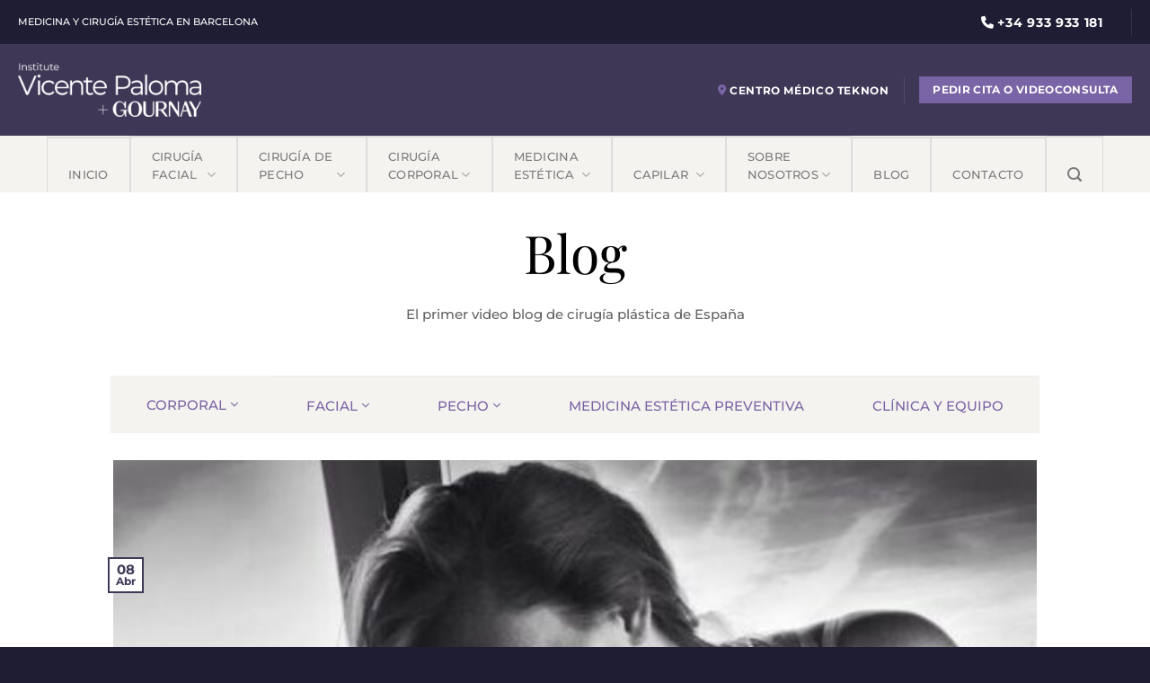

--- FILE ---
content_type: text/html; charset=UTF-8
request_url: https://drpaloma.com/productos-detox-mito-o-realidad/
body_size: 40757
content:
<!DOCTYPE html>
<html lang="es" class="loading-site no-js">
<head><meta charset="UTF-8" /><script>if(navigator.userAgent.match(/MSIE|Internet Explorer/i)||navigator.userAgent.match(/Trident\/7\..*?rv:11/i)){var href=document.location.href;if(!href.match(/[?&]nowprocket/)){if(href.indexOf("?")==-1){if(href.indexOf("#")==-1){document.location.href=href+"?nowprocket=1"}else{document.location.href=href.replace("#","?nowprocket=1#")}}else{if(href.indexOf("#")==-1){document.location.href=href+"&nowprocket=1"}else{document.location.href=href.replace("#","&nowprocket=1#")}}}}</script><script>class RocketLazyLoadScripts{constructor(){this.v="1.2.5.1",this.triggerEvents=["keydown","mousedown","mousemove","touchmove","touchstart","touchend","wheel"],this.userEventHandler=this._triggerListener.bind(this),this.touchStartHandler=this._onTouchStart.bind(this),this.touchMoveHandler=this._onTouchMove.bind(this),this.touchEndHandler=this._onTouchEnd.bind(this),this.clickHandler=this._onClick.bind(this),this.interceptedClicks=[],this.interceptedClickListeners=[],this._interceptClickListeners(this),window.addEventListener("pageshow",e=>{this.persisted=e.persisted,this.everythingLoaded&&this._triggerLastFunctions()}),document.addEventListener("DOMContentLoaded",()=>{this._preconnect3rdParties()}),this.delayedScripts={normal:[],async:[],defer:[]},this.trash=[],this.allJQueries=[]}_addUserInteractionListener(e){if(document.hidden){e._triggerListener();return}this.triggerEvents.forEach(t=>window.addEventListener(t,e.userEventHandler,{passive:!0})),window.addEventListener("touchstart",e.touchStartHandler,{passive:!0}),window.addEventListener("mousedown",e.touchStartHandler),document.addEventListener("visibilitychange",e.userEventHandler)}_removeUserInteractionListener(){this.triggerEvents.forEach(e=>window.removeEventListener(e,this.userEventHandler,{passive:!0})),document.removeEventListener("visibilitychange",this.userEventHandler)}_onTouchStart(e){"HTML"!==e.target.tagName&&(window.addEventListener("touchend",this.touchEndHandler),window.addEventListener("mouseup",this.touchEndHandler),window.addEventListener("touchmove",this.touchMoveHandler,{passive:!0}),window.addEventListener("mousemove",this.touchMoveHandler),e.target.addEventListener("click",this.clickHandler),this._disableOtherEventListeners(e.target,!0),this._renameDOMAttribute(e.target,"onclick","rocket-onclick"),this._pendingClickStarted())}_onTouchMove(e){window.removeEventListener("touchend",this.touchEndHandler),window.removeEventListener("mouseup",this.touchEndHandler),window.removeEventListener("touchmove",this.touchMoveHandler,{passive:!0}),window.removeEventListener("mousemove",this.touchMoveHandler),e.target.removeEventListener("click",this.clickHandler),this._disableOtherEventListeners(e.target,!1),this._renameDOMAttribute(e.target,"rocket-onclick","onclick"),this._pendingClickFinished()}_onTouchEnd(){window.removeEventListener("touchend",this.touchEndHandler),window.removeEventListener("mouseup",this.touchEndHandler),window.removeEventListener("touchmove",this.touchMoveHandler,{passive:!0}),window.removeEventListener("mousemove",this.touchMoveHandler)}_onClick(e){e.target.removeEventListener("click",this.clickHandler),this._disableOtherEventListeners(e.target,!1),this._renameDOMAttribute(e.target,"rocket-onclick","onclick"),this.interceptedClicks.push(e),e.preventDefault(),e.stopPropagation(),e.stopImmediatePropagation(),this._pendingClickFinished()}_replayClicks(){window.removeEventListener("touchstart",this.touchStartHandler,{passive:!0}),window.removeEventListener("mousedown",this.touchStartHandler),this.interceptedClicks.forEach(e=>{e.target.dispatchEvent(new MouseEvent("click",{view:e.view,bubbles:!0,cancelable:!0}))})}_interceptClickListeners(e){EventTarget.prototype.addEventListenerBase=EventTarget.prototype.addEventListener,EventTarget.prototype.addEventListener=function(t,i,r){"click"!==t||e.windowLoaded||i===e.clickHandler||e.interceptedClickListeners.push({target:this,func:i,options:r}),(this||window).addEventListenerBase(t,i,r)}}_disableOtherEventListeners(e,t){this.interceptedClickListeners.forEach(i=>{i.target===e&&(t?e.removeEventListener("click",i.func,i.options):e.addEventListener("click",i.func,i.options))}),e.parentNode!==document.documentElement&&this._disableOtherEventListeners(e.parentNode,t)}_waitForPendingClicks(){return new Promise(e=>{this._isClickPending?this._pendingClickFinished=e:e()})}_pendingClickStarted(){this._isClickPending=!0}_pendingClickFinished(){this._isClickPending=!1}_renameDOMAttribute(e,t,i){e.hasAttribute&&e.hasAttribute(t)&&(event.target.setAttribute(i,event.target.getAttribute(t)),event.target.removeAttribute(t))}_triggerListener(){this._removeUserInteractionListener(this),"loading"===document.readyState?document.addEventListener("DOMContentLoaded",this._loadEverythingNow.bind(this)):this._loadEverythingNow()}_preconnect3rdParties(){let e=[];document.querySelectorAll("script[type=rocketlazyloadscript][data-rocket-src]").forEach(t=>{let i=t.getAttribute("data-rocket-src");if(i&&0!==i.indexOf("data:")){0===i.indexOf("//")&&(i=location.protocol+i);try{let r=new URL(i).origin;r!==location.origin&&e.push({src:r,crossOrigin:t.crossOrigin||"module"===t.getAttribute("data-rocket-type")})}catch(n){}}}),e=[...new Map(e.map(e=>[JSON.stringify(e),e])).values()],this._batchInjectResourceHints(e,"preconnect")}async _loadEverythingNow(){this.lastBreath=Date.now(),this._delayEventListeners(this),this._delayJQueryReady(this),this._handleDocumentWrite(),this._registerAllDelayedScripts(),this._preloadAllScripts(),await this._loadScriptsFromList(this.delayedScripts.normal),await this._loadScriptsFromList(this.delayedScripts.defer),await this._loadScriptsFromList(this.delayedScripts.async);try{await this._triggerDOMContentLoaded(),await this._pendingWebpackRequests(this),await this._triggerWindowLoad()}catch(e){console.error(e)}window.dispatchEvent(new Event("rocket-allScriptsLoaded")),this.everythingLoaded=!0,this._waitForPendingClicks().then(()=>{this._replayClicks()}),this._emptyTrash()}_registerAllDelayedScripts(){document.querySelectorAll("script[type=rocketlazyloadscript]").forEach(e=>{e.hasAttribute("data-rocket-src")?e.hasAttribute("async")&&!1!==e.async?this.delayedScripts.async.push(e):e.hasAttribute("defer")&&!1!==e.defer||"module"===e.getAttribute("data-rocket-type")?this.delayedScripts.defer.push(e):this.delayedScripts.normal.push(e):this.delayedScripts.normal.push(e)})}async _transformScript(e){if(await this._littleBreath(),!0===e.noModule&&"noModule"in HTMLScriptElement.prototype){e.setAttribute("data-rocket-status","skipped");return}return new Promise(t=>{let i;function r(){(i||e).setAttribute("data-rocket-status","executed"),t()}try{if(navigator.userAgent.indexOf("Firefox/")>0||""===navigator.vendor)i=document.createElement("script"),[...e.attributes].forEach(e=>{let t=e.nodeName;"type"!==t&&("data-rocket-type"===t&&(t="type"),"data-rocket-src"===t&&(t="src"),i.setAttribute(t,e.nodeValue))}),e.text&&(i.text=e.text),i.hasAttribute("src")?(i.addEventListener("load",r),i.addEventListener("error",function(){i.setAttribute("data-rocket-status","failed"),t()}),setTimeout(()=>{i.isConnected||t()},1)):(i.text=e.text,r()),e.parentNode.replaceChild(i,e);else{let n=e.getAttribute("data-rocket-type"),s=e.getAttribute("data-rocket-src");n?(e.type=n,e.removeAttribute("data-rocket-type")):e.removeAttribute("type"),e.addEventListener("load",r),e.addEventListener("error",function(){e.setAttribute("data-rocket-status","failed"),t()}),s?(e.removeAttribute("data-rocket-src"),e.src=s):e.src="data:text/javascript;base64,"+window.btoa(unescape(encodeURIComponent(e.text)))}}catch(a){e.setAttribute("data-rocket-status","failed"),t()}})}async _loadScriptsFromList(e){let t=e.shift();return t&&t.isConnected?(await this._transformScript(t),this._loadScriptsFromList(e)):Promise.resolve()}_preloadAllScripts(){this._batchInjectResourceHints([...this.delayedScripts.normal,...this.delayedScripts.defer,...this.delayedScripts.async],"preload")}_batchInjectResourceHints(e,t){var i=document.createDocumentFragment();e.forEach(e=>{let r=e.getAttribute&&e.getAttribute("data-rocket-src")||e.src;if(r){let n=document.createElement("link");n.href=r,n.rel=t,"preconnect"!==t&&(n.as="script"),e.getAttribute&&"module"===e.getAttribute("data-rocket-type")&&(n.crossOrigin=!0),e.crossOrigin&&(n.crossOrigin=e.crossOrigin),e.integrity&&(n.integrity=e.integrity),i.appendChild(n),this.trash.push(n)}}),document.head.appendChild(i)}_delayEventListeners(e){let t={};function i(i,r){return t[r].eventsToRewrite.indexOf(i)>=0&&!e.everythingLoaded?"rocket-"+i:i}function r(e,r){var n;!t[n=e]&&(t[n]={originalFunctions:{add:n.addEventListener,remove:n.removeEventListener},eventsToRewrite:[]},n.addEventListener=function(){arguments[0]=i(arguments[0],n),t[n].originalFunctions.add.apply(n,arguments)},n.removeEventListener=function(){arguments[0]=i(arguments[0],n),t[n].originalFunctions.remove.apply(n,arguments)}),t[e].eventsToRewrite.push(r)}function n(t,i){let r=t[i];t[i]=null,Object.defineProperty(t,i,{get:()=>r||function(){},set(n){e.everythingLoaded?r=n:t["rocket"+i]=r=n}})}r(document,"DOMContentLoaded"),r(window,"DOMContentLoaded"),r(window,"load"),r(window,"pageshow"),r(document,"readystatechange"),n(document,"onreadystatechange"),n(window,"onload"),n(window,"onpageshow")}_delayJQueryReady(e){let t;function i(t){return e.everythingLoaded?t:t.split(" ").map(e=>"load"===e||0===e.indexOf("load.")?"rocket-jquery-load":e).join(" ")}function r(r){if(r&&r.fn&&!e.allJQueries.includes(r)){r.fn.ready=r.fn.init.prototype.ready=function(t){return e.domReadyFired?t.bind(document)(r):document.addEventListener("rocket-DOMContentLoaded",()=>t.bind(document)(r)),r([])};let n=r.fn.on;r.fn.on=r.fn.init.prototype.on=function(){return this[0]===window&&("string"==typeof arguments[0]||arguments[0]instanceof String?arguments[0]=i(arguments[0]):"object"==typeof arguments[0]&&Object.keys(arguments[0]).forEach(e=>{let t=arguments[0][e];delete arguments[0][e],arguments[0][i(e)]=t})),n.apply(this,arguments),this},e.allJQueries.push(r)}t=r}r(window.jQuery),Object.defineProperty(window,"jQuery",{get:()=>t,set(e){r(e)}})}async _pendingWebpackRequests(e){let t=document.querySelector("script[data-webpack]");async function i(){return new Promise(e=>{t.addEventListener("load",e),t.addEventListener("error",e)})}t&&(await i(),await e._requestAnimFrame(),await e._pendingWebpackRequests(e))}async _triggerDOMContentLoaded(){this.domReadyFired=!0,await this._littleBreath(),document.dispatchEvent(new Event("rocket-readystatechange")),await this._littleBreath(),document.rocketonreadystatechange&&document.rocketonreadystatechange(),await this._littleBreath(),document.dispatchEvent(new Event("rocket-DOMContentLoaded")),await this._littleBreath(),window.dispatchEvent(new Event("rocket-DOMContentLoaded"))}async _triggerWindowLoad(){await this._littleBreath(),document.dispatchEvent(new Event("rocket-readystatechange")),await this._littleBreath(),document.rocketonreadystatechange&&document.rocketonreadystatechange(),await this._littleBreath(),window.dispatchEvent(new Event("rocket-load")),await this._littleBreath(),window.rocketonload&&window.rocketonload(),await this._littleBreath(),this.allJQueries.forEach(e=>e(window).trigger("rocket-jquery-load")),await this._littleBreath();let e=new Event("rocket-pageshow");e.persisted=this.persisted,window.dispatchEvent(e),await this._littleBreath(),window.rocketonpageshow&&window.rocketonpageshow({persisted:this.persisted}),this.windowLoaded=!0}_triggerLastFunctions(){document.onreadystatechange&&document.onreadystatechange(),window.onload&&window.onload(),window.onpageshow&&window.onpageshow({persisted:this.persisted})}_handleDocumentWrite(){let e=new Map;document.write=document.writeln=function(t){let i=document.currentScript;i||console.error("WPRocket unable to document.write this: "+t);let r=document.createRange(),n=i.parentElement,s=e.get(i);void 0===s&&(s=i.nextSibling,e.set(i,s));let a=document.createDocumentFragment();r.setStart(a,0),a.appendChild(r.createContextualFragment(t)),n.insertBefore(a,s)}}async _littleBreath(){Date.now()-this.lastBreath>45&&(await this._requestAnimFrame(),this.lastBreath=Date.now())}async _requestAnimFrame(){return document.hidden?new Promise(e=>setTimeout(e)):new Promise(e=>requestAnimationFrame(e))}_emptyTrash(){this.trash.forEach(e=>e.remove())}static run(){let e=new RocketLazyLoadScripts;e._addUserInteractionListener(e)}}RocketLazyLoadScripts.run();</script>
	<!-- Google Tag Manager -->
	<script type="rocketlazyloadscript">(function(w,d,s,l,i){w[l]=w[l]||[];w[l].push({'gtm.start':
	new Date().getTime(),event:'gtm.js'});var f=d.getElementsByTagName(s)[0],
	j=d.createElement(s),dl=l!='dataLayer'?'&l='+l:'';j.async=true;j.src=
	'https://www.googletagmanager.com/gtm.js?id='+i+dl;f.parentNode.insertBefore(j,f);
	})(window,document,'script','dataLayer','GTM-WCTSLPR');</script>
	<!-- End Google Tag Manager -->

	
	<link rel="profile" href="http://gmpg.org/xfn/11" />
	<script type="rocketlazyloadscript">(function(html){html.className = html.className.replace(/\bno-js\b/,'js')})(document.documentElement);</script>
<meta name='robots' content='index, follow, max-image-preview:large, max-snippet:-1, max-video-preview:-1' />
	<style>img:is([sizes="auto" i], [sizes^="auto," i]) { contain-intrinsic-size: 3000px 1500px }</style>
	<meta name="viewport" content="width=device-width, initial-scale=1" />
	<!-- This site is optimized with the Yoast SEO plugin v24.6 - https://yoast.com/wordpress/plugins/seo/ -->
	<title>Productos détox: ¿Mito o realidad? - Instituto Dr. Vicente Paloma</title><link rel="preload" as="style" href="https://fonts.googleapis.com/css2?family=Montserrat:wght@300;400;500;700&#038;display=swap" /><link rel="stylesheet" href="https://fonts.googleapis.com/css2?family=Montserrat:wght@300;400;500;700&#038;display=swap" media="print" onload="this.media='all'" /><noscript><link rel="stylesheet" href="https://fonts.googleapis.com/css2?family=Montserrat:wght@300;400;500;700&#038;display=swap" /></noscript>
	<meta name="description" content="Actualmente nos bombardean con los efectos cuasi milagrosos de los productos détox, pero, ¿qué hay de cierto?" />
	<link rel="canonical" href="https://drpaloma.com/productos-detox-mito-o-realidad/" />
	<meta property="og:locale" content="es_ES" />
	<meta property="og:type" content="article" />
	<meta property="og:title" content="Productos détox: ¿Mito o realidad? - Instituto Dr. Vicente Paloma" />
	<meta property="og:description" content="Actualmente nos bombardean con los efectos cuasi milagrosos de los productos détox, pero, ¿qué hay de cierto?" />
	<meta property="og:url" content="https://drpaloma.com/productos-detox-mito-o-realidad/" />
	<meta property="og:site_name" content="Instituto Dr. Vicente Paloma" />
	<meta property="article:published_time" content="2016-04-08T14:24:11+00:00" />
	<meta property="article:modified_time" content="2025-08-20T08:54:20+00:00" />
	<meta property="og:image" content="https://drpaloma.com/wp-content/uploads/2024/10/Detox.jpg" />
	<meta property="og:image:width" content="564" />
	<meta property="og:image:height" content="846" />
	<meta property="og:image:type" content="image/jpeg" />
	<meta name="author" content="Dr. Vicente Paloma Mora" />
	<script type="application/ld+json" class="yoast-schema-graph">{"@context":"https://schema.org","@graph":[{"@type":"Article","@id":"https://drpaloma.com/productos-detox-mito-o-realidad/#article","isPartOf":{"@id":"https://drpaloma.com/productos-detox-mito-o-realidad/"},"author":{"name":"Dr. Vicente Paloma Mora","@id":"https://drpaloma.com/#/schema/person/287062fa939d6225a4ba3d8f80abf3d5"},"headline":"Productos détox: ¿Mito o realidad?","datePublished":"2016-04-08T14:24:11+00:00","dateModified":"2025-08-20T08:54:20+00:00","mainEntityOfPage":{"@id":"https://drpaloma.com/productos-detox-mito-o-realidad/"},"wordCount":399,"publisher":{"@id":"https://drpaloma.com/#organization"},"image":{"@id":"https://drpaloma.com/productos-detox-mito-o-realidad/#primaryimage"},"thumbnailUrl":"https://drpaloma.com/wp-content/uploads/2024/10/Detox.jpg","articleSection":["MEDICINA ESTÉTICA PREVENTIVA"],"inLanguage":"es"},{"@type":["WebPage","ItemPage"],"@id":"https://drpaloma.com/productos-detox-mito-o-realidad/","url":"https://drpaloma.com/productos-detox-mito-o-realidad/","name":"Productos détox: ¿Mito o realidad? - Instituto Dr. Vicente Paloma","isPartOf":{"@id":"https://drpaloma.com/#website"},"primaryImageOfPage":{"@id":"https://drpaloma.com/productos-detox-mito-o-realidad/#primaryimage"},"image":{"@id":"https://drpaloma.com/productos-detox-mito-o-realidad/#primaryimage"},"thumbnailUrl":"https://drpaloma.com/wp-content/uploads/2024/10/Detox.jpg","datePublished":"2016-04-08T14:24:11+00:00","dateModified":"2025-08-20T08:54:20+00:00","description":"Actualmente nos bombardean con los efectos cuasi milagrosos de los productos détox, pero, ¿qué hay de cierto?","breadcrumb":{"@id":"https://drpaloma.com/productos-detox-mito-o-realidad/#breadcrumb"},"inLanguage":"es","potentialAction":[{"@type":"ReadAction","target":["https://drpaloma.com/productos-detox-mito-o-realidad/"]}]},{"@type":"ImageObject","inLanguage":"es","@id":"https://drpaloma.com/productos-detox-mito-o-realidad/#primaryimage","url":"https://drpaloma.com/wp-content/uploads/2024/10/Detox.jpg","contentUrl":"https://drpaloma.com/wp-content/uploads/2024/10/Detox.jpg","width":564,"height":846,"caption":"Détox"},{"@type":"BreadcrumbList","@id":"https://drpaloma.com/productos-detox-mito-o-realidad/#breadcrumb","itemListElement":[{"@type":"ListItem","position":1,"name":"Inicio","item":"https://drpaloma.com/"},{"@type":"ListItem","position":2,"name":"Blog","item":"https://drpaloma.com/blog/"},{"@type":"ListItem","position":3,"name":"Productos détox: ¿Mito o realidad?"}]},{"@type":"WebSite","@id":"https://drpaloma.com/#website","url":"https://drpaloma.com/","name":"Instituto Dr. Vicente Paloma","description":"Especialistas en Medicina y Cirugía Estética","publisher":{"@id":"https://drpaloma.com/#organization"},"potentialAction":[{"@type":"SearchAction","target":{"@type":"EntryPoint","urlTemplate":"https://drpaloma.com/?s={search_term_string}"},"query-input":{"@type":"PropertyValueSpecification","valueRequired":true,"valueName":"search_term_string"}}],"inLanguage":"es"},{"@type":"Organization","@id":"https://drpaloma.com/#organization","name":"Instituto Dr. Vicente Paloma","url":"https://drpaloma.com/","logo":{"@type":"ImageObject","inLanguage":"es","@id":"https://drpaloma.com/#/schema/logo/image/","url":"https://drpaloma.com/wp-content/uploads/2023/01/Landing_Rinoplastia_logo.svg","contentUrl":"https://drpaloma.com/wp-content/uploads/2023/01/Landing_Rinoplastia_logo.svg","width":1,"height":1,"caption":"Instituto Dr. Vicente Paloma"},"image":{"@id":"https://drpaloma.com/#/schema/logo/image/"}},{"@type":"Person","@id":"https://drpaloma.com/#/schema/person/287062fa939d6225a4ba3d8f80abf3d5","name":"Dr. Vicente Paloma Mora","image":{"@type":"ImageObject","inLanguage":"es","@id":"https://drpaloma.com/#/schema/person/image/","url":"https://secure.gravatar.com/avatar/9d29cb2a111367cf745d99cbb057f881?s=96&d=mm&r=g","contentUrl":"https://secure.gravatar.com/avatar/9d29cb2a111367cf745d99cbb057f881?s=96&d=mm&r=g","caption":"Dr. Vicente Paloma Mora"}}]}</script>
	<!-- / Yoast SEO plugin. -->


<link rel='dns-prefetch' href='//use.fontawesome.com' />
<link href='https://fonts.gstatic.com' crossorigin rel='preconnect' />
<link rel='prefetch' href='https://drpaloma.com/wp-content/themes/flatsome/assets/js/flatsome.js?ver=e1ad26bd5672989785e1' />
<link rel='prefetch' href='https://drpaloma.com/wp-content/themes/flatsome/assets/js/chunk.slider.js?ver=3.19.11' />
<link rel='prefetch' href='https://drpaloma.com/wp-content/themes/flatsome/assets/js/chunk.popups.js?ver=3.19.11' />
<link rel='prefetch' href='https://drpaloma.com/wp-content/themes/flatsome/assets/js/chunk.tooltips.js?ver=3.19.11' />
<link rel="alternate" type="application/rss+xml" title="Instituto Dr. Vicente Paloma &raquo; Feed" href="https://drpaloma.com/feed/" />
<link rel="alternate" type="application/rss+xml" title="Instituto Dr. Vicente Paloma &raquo; Feed de los comentarios" href="https://drpaloma.com/comments/feed/" />
<link rel='stylesheet' id='ht_ctc_main_css-css' href='https://drpaloma.com/wp-content/plugins/click-to-chat-for-whatsapp/new/inc/assets/css/main.css?ver=4.19' type='text/css' media='all' />
<style id='wp-block-library-inline-css' type='text/css'>
:root{--wp-admin-theme-color:#007cba;--wp-admin-theme-color--rgb:0,124,186;--wp-admin-theme-color-darker-10:#006ba1;--wp-admin-theme-color-darker-10--rgb:0,107,161;--wp-admin-theme-color-darker-20:#005a87;--wp-admin-theme-color-darker-20--rgb:0,90,135;--wp-admin-border-width-focus:2px;--wp-block-synced-color:#7a00df;--wp-block-synced-color--rgb:122,0,223;--wp-bound-block-color:var(--wp-block-synced-color)}@media (min-resolution:192dpi){:root{--wp-admin-border-width-focus:1.5px}}.wp-element-button{cursor:pointer}:root{--wp--preset--font-size--normal:16px;--wp--preset--font-size--huge:42px}:root .has-very-light-gray-background-color{background-color:#eee}:root .has-very-dark-gray-background-color{background-color:#313131}:root .has-very-light-gray-color{color:#eee}:root .has-very-dark-gray-color{color:#313131}:root .has-vivid-green-cyan-to-vivid-cyan-blue-gradient-background{background:linear-gradient(135deg,#00d084,#0693e3)}:root .has-purple-crush-gradient-background{background:linear-gradient(135deg,#34e2e4,#4721fb 50%,#ab1dfe)}:root .has-hazy-dawn-gradient-background{background:linear-gradient(135deg,#faaca8,#dad0ec)}:root .has-subdued-olive-gradient-background{background:linear-gradient(135deg,#fafae1,#67a671)}:root .has-atomic-cream-gradient-background{background:linear-gradient(135deg,#fdd79a,#004a59)}:root .has-nightshade-gradient-background{background:linear-gradient(135deg,#330968,#31cdcf)}:root .has-midnight-gradient-background{background:linear-gradient(135deg,#020381,#2874fc)}.has-regular-font-size{font-size:1em}.has-larger-font-size{font-size:2.625em}.has-normal-font-size{font-size:var(--wp--preset--font-size--normal)}.has-huge-font-size{font-size:var(--wp--preset--font-size--huge)}.has-text-align-center{text-align:center}.has-text-align-left{text-align:left}.has-text-align-right{text-align:right}#end-resizable-editor-section{display:none}.aligncenter{clear:both}.items-justified-left{justify-content:flex-start}.items-justified-center{justify-content:center}.items-justified-right{justify-content:flex-end}.items-justified-space-between{justify-content:space-between}.screen-reader-text{border:0;clip:rect(1px,1px,1px,1px);clip-path:inset(50%);height:1px;margin:-1px;overflow:hidden;padding:0;position:absolute;width:1px;word-wrap:normal!important}.screen-reader-text:focus{background-color:#ddd;clip:auto!important;clip-path:none;color:#444;display:block;font-size:1em;height:auto;left:5px;line-height:normal;padding:15px 23px 14px;text-decoration:none;top:5px;width:auto;z-index:100000}html :where(.has-border-color){border-style:solid}html :where([style*=border-top-color]){border-top-style:solid}html :where([style*=border-right-color]){border-right-style:solid}html :where([style*=border-bottom-color]){border-bottom-style:solid}html :where([style*=border-left-color]){border-left-style:solid}html :where([style*=border-width]){border-style:solid}html :where([style*=border-top-width]){border-top-style:solid}html :where([style*=border-right-width]){border-right-style:solid}html :where([style*=border-bottom-width]){border-bottom-style:solid}html :where([style*=border-left-width]){border-left-style:solid}html :where(img[class*=wp-image-]){height:auto;max-width:100%}:where(figure){margin:0 0 1em}html :where(.is-position-sticky){--wp-admin--admin-bar--position-offset:var(--wp-admin--admin-bar--height,0px)}@media screen and (max-width:600px){html :where(.is-position-sticky){--wp-admin--admin-bar--position-offset:0px}}
</style>
<link rel='stylesheet' id='load-fa-css' href='https://use.fontawesome.com/releases/v5.3.1/css/all.css?ver=6.7.2' type='text/css' media='all' />
<link rel='stylesheet' id='cf7cf-style-css' href='https://drpaloma.com/wp-content/plugins/cf7-conditional-fields/style.css?ver=2.5.10' type='text/css' media='all' />
<link rel='stylesheet' id='flatsome-main-css' href='https://drpaloma.com/wp-content/themes/flatsome/assets/css/flatsome.css?ver=3.19.11' type='text/css' media='all' />
<style id='flatsome-main-inline-css' type='text/css'>
@font-face {
				font-family: "fl-icons";
				font-display: block;
				src: url(https://drpaloma.com/wp-content/themes/flatsome/assets/css/icons/fl-icons.eot?v=3.19.11);
				src:
					url(https://drpaloma.com/wp-content/themes/flatsome/assets/css/icons/fl-icons.eot#iefix?v=3.19.11) format("embedded-opentype"),
					url(https://drpaloma.com/wp-content/themes/flatsome/assets/css/icons/fl-icons.woff2?v=3.19.11) format("woff2"),
					url(https://drpaloma.com/wp-content/themes/flatsome/assets/css/icons/fl-icons.ttf?v=3.19.11) format("truetype"),
					url(https://drpaloma.com/wp-content/themes/flatsome/assets/css/icons/fl-icons.woff?v=3.19.11) format("woff"),
					url(https://drpaloma.com/wp-content/themes/flatsome/assets/css/icons/fl-icons.svg?v=3.19.11#fl-icons) format("svg");
			}
</style>
<link rel='stylesheet' id='flatsome-style-css' href='https://drpaloma.com/wp-content/themes/flatsome-child/style.css?ver=3.0' type='text/css' media='all' />
<script type="rocketlazyloadscript" data-rocket-type="text/javascript" data-rocket-src="https://drpaloma.com/wp-includes/js/jquery/jquery.min.js?ver=3.7.1" id="jquery-core-js"></script>
<link rel="https://api.w.org/" href="https://drpaloma.com/wp-json/" /><link rel="alternate" title="JSON" type="application/json" href="https://drpaloma.com/wp-json/wp/v2/posts/2980" /><link rel="EditURI" type="application/rsd+xml" title="RSD" href="https://drpaloma.com/xmlrpc.php?rsd" />
<meta name="generator" content="WordPress 6.7.2" />
<link rel='shortlink' href='https://drpaloma.com/?p=2980' />
<link rel="alternate" title="oEmbed (JSON)" type="application/json+oembed" href="https://drpaloma.com/wp-json/oembed/1.0/embed?url=https%3A%2F%2Fdrpaloma.com%2Fproductos-detox-mito-o-realidad%2F" />
<link rel="alternate" title="oEmbed (XML)" type="text/xml+oembed" href="https://drpaloma.com/wp-json/oembed/1.0/embed?url=https%3A%2F%2Fdrpaloma.com%2Fproductos-detox-mito-o-realidad%2F&#038;format=xml" />
<style>
a.yt-transcript-title:after {
  content: ' ';
  position: absolute;
  top: 8px;
  margin-left: 4px;
  width: 12px;
  height: 12px;
  background: transparent url('data:image/svg+xml;charset=utf-8,<svg xmlns="http://www.w3.org/2000/svg" viewBox="0 0 512 512"><path d="M233.4 406.6c12.5 12.5 32.8 12.5 45.3 0l192-192c12.5-12.5 12.5-32.8 0-45.3s-32.8-12.5-45.3 0L256 338.7 86.6 169.4c-12.5-12.5-32.8-12.5-45.3 0s-12.5 32.8 0 45.3l192 192z"/></svg>');
  transition-duration: 0.4s;
}
a.yt-transcript-title.active:after {
  transform: rotate(180deg);
}
ul.yt-transcript-list {
  list-style: none;
  margin: 0 0 15px 0;
  padding: 0;  
}
ul.yt-transcript-list > li {
  margin: 0;
  font-size: 13px;
}
ul.yt-transcript-list > li > p {
  color: #7964a5;
  cursor: pointer;
  margin-bottom: 0;
}
ul.yt-transcript-list > li > p:hover {
  text-decoration: underline;
}
ul.yt-transcript-list > li > p > span {
  font-weight: 600;
  margin-right: 5px;
  color: #333;
}
</style>
<link rel="stylesheet" href="https://cdnjs.cloudflare.com/ajax/libs/font-awesome/6.4.0/css/all.min.css" integrity="sha512-iecdLmaskl7CVkqkXNQ/ZH/XLlvWZOJyj7Yy7tcenmpD1ypASozpmT/E0iPtmFIB46ZmdtAc9eNBvH0H/ZpiBw==" crossorigin="anonymous" referrerpolicy="no-referrer" /><script type="rocketlazyloadscript" data-rocket-type="text/javascript"> 
function ZFAdvLead(){
}
ZFAdvLead.utmPValObj = ZFAdvLead.utmPValObj || {};

ZFAdvLead.utmPNameArr = new Array('utm_source','utm_medium','utm_campaign','utm_term','utm_content','gclid','utm_red','utm_group','utm_matchtype','fbclid','utm_target','utm_date','utm_promo','utm_producto','utm_objetivo');ZFAdvLead.utmcustPNameArr = new Array('gclid','utm_red','utm_group','utm_matchtype','fbclid','utm_target','utm_date','utm_promo','utm_producto','utm_objetivo');ZFAdvLead.isSameDomain = false;

ZFAdvLead.prototype.zfautm_sC = function( paramName,path,domain,secure ){
  var value = ZFAdvLead.utmPValObj[paramName];
  if ( typeof value !== "undefined" && value !== null ){
    var cookieStr = paramName + "=" + encodeURIComponent( value );
    var exdate=new Date();
    exdate.setDate(exdate.getDate()+7);
    cookieStr += "; expires=" + exdate.toGMTString();
    cookieStr += "; path=/";
    if ( domain ) {
      cookieStr += "; domain=" + encodeURIComponent( domain );
    }
    if ( secure ) {
      cookieStr += "; secure";
    }
    document.cookie = cookieStr;
  }
};
ZFAdvLead.prototype.zfautm_ini = function (){
  this.zfautm_bscPCap();
  var url_search = document.location.search;
  for (var i = 0; i < ZFAdvLead.utmcustPNameArr.length ; i ++){
    var zf_pN = ZFAdvLead.utmcustPNameArr[i];
    var zf_pV;
    if ( zf_pN == 'referrername' ) {
      zf_pV = ( document.URL || '' ).slice( 0, 1500 );
    } else {
      zf_pV = this.zfautm_gP(url_search, zf_pN);
      if (zf_pV == undefined || zf_pV == ''){
          zf_pV = this.zfautm_gC(zf_pN);
      }
    }
    if ( typeof zf_pV !== "undefined" && zf_pV !== null & zf_pV != "" ) {
      ZFAdvLead.utmPValObj[ zf_pN ] = zf_pV;
    }
  }
  for (var pkey in ZFAdvLead.utmPValObj) {
    this.zfautm_sC(pkey);
  }
};
ZFAdvLead.prototype.zfautm_bscPCap = function () {
  var trafSrc = this.zfautm_calcTrafSrc();
  if ( trafSrc.source != "" ) {
    ZFAdvLead.utmPValObj.utm_source = trafSrc.source;
  }
  if ( trafSrc.medium != "" ) {
    ZFAdvLead.utmPValObj.utm_medium = trafSrc.medium;
  }
  if ( trafSrc.campaign != "" ) {
    ZFAdvLead.utmPValObj.utm_campaign = trafSrc.campaign;
  }
  if ( trafSrc.term != "" ) {
    ZFAdvLead.utmPValObj.utm_term = trafSrc.term;
  }
  if ( trafSrc.content != "" ) {
    ZFAdvLead.utmPValObj.utm_content = trafSrc.content;
  }
}
ZFAdvLead.prototype.zfautm_calcTrafSrc = function() {
  var u1='', u2='', u3='', u4='', u5='';
  var search_engines = [['bing', 'q'], ['google', 'q'], ['yahoo', 'q'], ['baidu', 'q'], ['yandex', 'q'], ['ask', 'q']]; //List of search engines 
  var ref = document.referrer;
  ref = ref.substr(ref.indexOf('//')+2);
  ref_domain = ref;
  ref_path = '/';
  ref_search = '';

  // Checks for campaign parameters
  var url_search = document.location.search;
  if(url_search.indexOf('utm_source') > -1 || url_search.indexOf('utm_medium') > -1 || url_search.indexOf('utm_campaign') > -1 || url_search.indexOf('utm_term') > -1 || url_search.indexOf('utm_content') > -1) {
    u1 = this.zfautm_gP(url_search, 'utm_source'); 
    u2 = this.zfautm_gP(url_search, 'utm_medium'); 
    u3 = this.zfautm_gP(url_search, 'utm_campaign'); 
    u4 = this.zfautm_gP(url_search, 'utm_term'); 
    u5 = this.zfautm_gP(url_search, 'utm_content'); 
  } else if ( this.zfautm_gP(url_search, 'gclid')) {
    u1 = 'Google Ads'; 
    u2 = 'cpc'; 
    u3 = '(not set)'; 
    if ( !ZFAdvLead.utmcustPNameArr.includes('gclid') ) {
      ZFAdvLead.utmcustPNameArr.push('gclid');
    }
  } else if(ref) {
    var r_u1 = this.zfautm_gC('utm_source'); 
    var r_u2 = this.zfautm_gC('utm_medium'); 
    var r_u3 = this.zfautm_gC('utm_campaign'); 
    var r_u4 = this.zfautm_gC('utm_term'); 
    var r_u5 = this.zfautm_gC('utm_content'); 
    if ( typeof r_u1 === "undefined" && typeof r_u2 === "undefined" && typeof r_u3 === "undefined" && typeof r_u4 === "undefined" && typeof r_u5 === "undefined") {
      // separate domain, path and query parameters
      if (ref.indexOf('/') > -1) {
        ref_domain = ref.substr(0,ref.indexOf('/'));
        ref_path = ref.substr(ref.indexOf('/'));
        if (ref_path.indexOf('?') > -1) {
          ref_search = ref_path.substr(ref_path.indexOf('?'));
          ref_path = ref_path.substr(0, ref_path.indexOf('?'));
        }
      }
      u2 = 'referral'; 
      u1 = ref_domain;                    
    // Extract term for organic source
      for (var i=0; i<search_engines.length; i++){
        if(ref_domain.indexOf(search_engines[i][0]) > -1){
          u2 = 'organic'; 
          u1 = search_engines[i][0];
          u4 = this.zfautm_gP(ref_search, search_engines[i][1]) || '(not provided)';
          break;
        }
      }
    } else {
      if ( typeof r_u1 !== "undefined" ) {
        u1 = r_u1;
      }
      if ( typeof r_u2 !== "undefined" ) {
          u2 = r_u2;
      }
      if ( typeof r_u3 !== "undefined" ) {
        u3 = r_u3;
      }
      if ( typeof r_u4 !== "undefined" ) {
        u4 = r_u4;
      }
      if ( typeof r_u5 !== "undefined" ) {
        u5 = r_u5;
      }
    }
  } else {
    var r_u1 = this.zfautm_gC('utm_source'); 
    var r_u2 = this.zfautm_gC('utm_medium'); 
    var r_u3 = this.zfautm_gC('utm_campaign'); 
    var r_u4 = this.zfautm_gC('utm_term'); 
    var r_u5 = this.zfautm_gC('utm_content'); 
    if ( typeof r_u1 === "undefined" && typeof r_u2 === "undefined" && typeof r_u3 === "undefined" && typeof r_u4 === "undefined" && typeof r_u5 === "undefined") {
      var locRef = document.URL;
      locRef = locRef.substr(locRef.indexOf('//')+2);
      if (locRef.indexOf('/') > -1) {
        locRef = locRef.substr(0,locRef.indexOf('/'));
      }
      u1 = locRef;
      u2 = 'referral'; 
    } else {
      if ( typeof r_u1 !== "undefined" ) {
        u1 = r_u1;
      }
      if ( typeof r_u2 !== "undefined" ) {
        u2 = r_u2;
      }
      if ( typeof r_u3 !== "undefined" ) {
        u3 = r_u3;
      }
      if ( typeof r_u4 !== "undefined" ) {
        u4 = r_u4;
      }
      if ( typeof r_u5 !== "undefined" ) {
        u5 = r_u5;
      }
    }
  }
  return {
    'source'  : u1, 
    'medium'  : u2, 
    'campaign': u3, 
    'term'    : u4, 
    'content' : u5 
  };
}
ZFAdvLead.prototype.zfautm_gP = function(s, q) {
  try{
      var match = s.match('[?&]' + q + '=([^&]+)');
      if ( match ) {
        if ( match[1].length > 199 ) {
          var raw = decodeURIComponent(match[1]);
          raw = raw.replace(/[^A-Za-z0-9_]/g, '');
          return raw.slice( 0, 199 );
        } else {
          return decodeURIComponent(match[1]);
        }
        
      } else {
        return '';
      }
  } catch(e){
    return '';  
  }
}
ZFAdvLead.prototype.zfautm_gC = function( cookieName ){
  var cookieArr = document.cookie.split('; ');
  for ( var i = 0 ; i < cookieArr.length ; i ++ ){
    var cookieVals = cookieArr[i].split('=');
      if ( cookieVals[0] === cookieName && cookieVals[1] ) {
        return decodeURIComponent(cookieVals[1]);
      }
  }
};
ZFAdvLead.prototype.zfautm_gC_enc = function( cookieName ){
  var cookieArr = document.cookie.split('; ');
  for ( var i = 0 ; i < cookieArr.length ; i ++ ){
    var cookieVals = cookieArr[i].split('=');
      if ( cookieVals[0] === cookieName && cookieVals[1] ) {
        return cookieVals[1];
      }
  }
};
ZFAdvLead.prototype.zfautm_iframeSprt = function () {
  var zf_frame = document.getElementsByTagName("iframe");
  for(var i = 0; i < zf_frame.length; ++i){
    if((zf_frame[i].src).indexOf('formperma') > 0 ){
      var zf_src = zf_frame[i].src;
      for( var prmIdx = 0 ; prmIdx < ZFAdvLead.utmPNameArr.length ; prmIdx ++ ) {
        var utmPm = ZFAdvLead.utmPNameArr[ prmIdx ];
        utmPm = ( ZFAdvLead.isSameDomain && ( ZFAdvLead.utmcustPNameArr.indexOf(utmPm) == -1 ) ) ? "zf_" + utmPm : utmPm;
        var utmPmregex = new RegExp("[?&]" + utmPm + "=");
        if ( ! utmPmregex.test(zf_src) ) {
          var utmVal = this.zfautm_gC_enc( ZFAdvLead.utmPNameArr[ prmIdx ] );
          if ( typeof utmVal !== "undefined" ) {
            if ( utmVal != "" ){
              if(zf_src.indexOf('?') > 0){
                zf_src = zf_src+'&'+utmPm+'='+ utmVal;
              }else{
                zf_src = zf_src+'?'+utmPm+'='+ utmVal;
              }
            }
          }
        }
      }
      if ( zf_frame[i].src.length < zf_src.length ) {
        zf_frame[i].src = zf_src;
      }
    }
  }
};
ZFAdvLead.prototype.zfautm_DHtmlSprt = function () {
  var zf_formsArr = document.forms;
  for ( var frmInd = 0 ; frmInd < zf_formsArr.length ; frmInd ++ ) {
    var zf_form_act = zf_formsArr[frmInd].action;
      if ( zf_form_act && zf_form_act.indexOf('formperma') > 0 ){
        for( var prmIdx = 0 ; prmIdx < ZFAdvLead.utmPNameArr.length ; prmIdx ++ ) {
          var utmPm = ZFAdvLead.utmPNameArr[ prmIdx ];
          var utmVal = this.zfautm_gC( ZFAdvLead.utmPNameArr[ prmIdx ] );
          if ( typeof utmVal !== "undefined" ) {
            if ( utmVal != "" ) {
              var fieldObj = zf_formsArr[frmInd][utmPm];
            if ( fieldObj ) {
              fieldObj.value = utmVal;
            }
          }
        }
      }
    }
  }
};
ZFAdvLead.prototype.zfautm_jsEmbedSprt = function ( id ) {
  document.getElementById('zforms_iframe_id').removeAttribute("onload");
  var jsEmbdFrm = document.getElementById("zforms_iframe_id");
  var embdSrc = jsEmbdFrm.src;
  for( var prmIdx = 0 ; prmIdx < ZFAdvLead.utmPNameArr.length ; prmIdx ++ ) {
    var utmPm = ZFAdvLead.utmPNameArr[ prmIdx ];
    utmPm = ( ZFAdvLead.isSameDomain && ( ZFAdvLead.utmcustPNameArr.indexOf(utmPm) == -1 ) ) ? "zf_" + utmPm : utmPm;
    var utmVal = this.zfautm_gC_enc( ZFAdvLead.utmPNameArr[ prmIdx ] );
    if ( typeof utmVal !== "undefined" ) {
      if ( utmVal != "" ) {
        if(embdSrc.indexOf('?') > 0){
                    embdSrc = embdSrc+'&'+utmPm+'='+utmVal;
        }else{
            embdSrc = embdSrc+'?'+utmPm+'='+utmVal;
        }
      }
    }
  }
  jsEmbdFrm.src = embdSrc;
};
var zfutm_zfAdvLead = new ZFAdvLead();
zfutm_zfAdvLead.zfautm_ini();
if( document.readyState == "complete" ){
    zfutm_zfAdvLead.zfautm_iframeSprt();
    zfutm_zfAdvLead.zfautm_DHtmlSprt();
} else {
  window.addEventListener('load', function (){
        zfutm_zfAdvLead.zfautm_iframeSprt();
        zfutm_zfAdvLead.zfautm_DHtmlSprt();
  }, false);
}
</script><meta name="generator" content="Powered by Slider Revolution 6.7.30 - responsive, Mobile-Friendly Slider Plugin for WordPress with comfortable drag and drop interface." />
<link rel="icon" href="https://drpaloma.com/wp-content/uploads/2025/07/cropped-g1-300x300-1-32x32.png" sizes="32x32" />
<link rel="icon" href="https://drpaloma.com/wp-content/uploads/2025/07/cropped-g1-300x300-1-192x192.png" sizes="192x192" />
<link rel="apple-touch-icon" href="https://drpaloma.com/wp-content/uploads/2025/07/cropped-g1-300x300-1-180x180.png" />
<meta name="msapplication-TileImage" content="https://drpaloma.com/wp-content/uploads/2025/07/cropped-g1-300x300-1-270x270.png" />
<script type="rocketlazyloadscript">function setREVStartSize(e){
			//window.requestAnimationFrame(function() {
				window.RSIW = window.RSIW===undefined ? window.innerWidth : window.RSIW;
				window.RSIH = window.RSIH===undefined ? window.innerHeight : window.RSIH;
				try {
					var pw = document.getElementById(e.c).parentNode.offsetWidth,
						newh;
					pw = pw===0 || isNaN(pw) || (e.l=="fullwidth" || e.layout=="fullwidth") ? window.RSIW : pw;
					e.tabw = e.tabw===undefined ? 0 : parseInt(e.tabw);
					e.thumbw = e.thumbw===undefined ? 0 : parseInt(e.thumbw);
					e.tabh = e.tabh===undefined ? 0 : parseInt(e.tabh);
					e.thumbh = e.thumbh===undefined ? 0 : parseInt(e.thumbh);
					e.tabhide = e.tabhide===undefined ? 0 : parseInt(e.tabhide);
					e.thumbhide = e.thumbhide===undefined ? 0 : parseInt(e.thumbhide);
					e.mh = e.mh===undefined || e.mh=="" || e.mh==="auto" ? 0 : parseInt(e.mh,0);
					if(e.layout==="fullscreen" || e.l==="fullscreen")
						newh = Math.max(e.mh,window.RSIH);
					else{
						e.gw = Array.isArray(e.gw) ? e.gw : [e.gw];
						for (var i in e.rl) if (e.gw[i]===undefined || e.gw[i]===0) e.gw[i] = e.gw[i-1];
						e.gh = e.el===undefined || e.el==="" || (Array.isArray(e.el) && e.el.length==0)? e.gh : e.el;
						e.gh = Array.isArray(e.gh) ? e.gh : [e.gh];
						for (var i in e.rl) if (e.gh[i]===undefined || e.gh[i]===0) e.gh[i] = e.gh[i-1];
											
						var nl = new Array(e.rl.length),
							ix = 0,
							sl;
						e.tabw = e.tabhide>=pw ? 0 : e.tabw;
						e.thumbw = e.thumbhide>=pw ? 0 : e.thumbw;
						e.tabh = e.tabhide>=pw ? 0 : e.tabh;
						e.thumbh = e.thumbhide>=pw ? 0 : e.thumbh;
						for (var i in e.rl) nl[i] = e.rl[i]<window.RSIW ? 0 : e.rl[i];
						sl = nl[0];
						for (var i in nl) if (sl>nl[i] && nl[i]>0) { sl = nl[i]; ix=i;}
						var m = pw>(e.gw[ix]+e.tabw+e.thumbw) ? 1 : (pw-(e.tabw+e.thumbw)) / (e.gw[ix]);
						newh =  (e.gh[ix] * m) + (e.tabh + e.thumbh);
					}
					var el = document.getElementById(e.c);
					if (el!==null && el) el.style.height = newh+"px";
					el = document.getElementById(e.c+"_wrapper");
					if (el!==null && el) {
						el.style.height = newh+"px";
						el.style.display = "block";
					}
				} catch(e){
					console.log("Failure at Presize of Slider:" + e)
				}
			//});
		  };</script>
<style id="custom-css" type="text/css">:root {--primary-color: #3f3756;--fs-color-primary: #3f3756;--fs-color-secondary: #7964a5;--fs-color-success: #5a4982;--fs-color-alert: #654b99;--fs-experimental-link-color: #7964a5;--fs-experimental-link-color-hover: #614f86;}.tooltipster-base {--tooltip-color: #fff;--tooltip-bg-color: #000;}.off-canvas-right .mfp-content, .off-canvas-left .mfp-content {--drawer-width: 300px;}.container-width, .full-width .ubermenu-nav, .container, .row{max-width: 1270px}.row.row-collapse{max-width: 1240px}.row.row-small{max-width: 1262.5px}.row.row-large{max-width: 1300px}.header-main{height: 102px}#logo img{max-height: 102px}#logo{width:204px;}.stuck #logo img{padding:8px 0;}.header-bottom{min-height: 10px}.header-top{min-height: 49px}.transparent .header-main{height: 103px}.transparent #logo img{max-height: 103px}.has-transparent + .page-title:first-of-type,.has-transparent + #main > .page-title,.has-transparent + #main > div > .page-title,.has-transparent + #main .page-header-wrapper:first-of-type .page-title{padding-top: 183px;}.header.show-on-scroll,.stuck .header-main{height:70px!important}.stuck #logo img{max-height: 70px!important}.search-form{ width: 20%;}.header-bg-color {background-color: #3f3756}.header-bottom {background-color: #f5f3ef}.top-bar-nav > li > a{line-height: 16px }.header-main .nav > li > a{line-height: 50px }@media (max-width: 549px) {.header-main{height: 91px}#logo img{max-height: 91px}}.nav-dropdown{font-size:97%}.header-top{background-color:#1e1d33!important;}body{color: #636363}h1,h2,h3,h4,h5,h6,.heading-font{color: #3a3334;}body{font-size: 91%;}@media screen and (max-width: 549px){body{font-size: 94%;}}body{font-family: Montserrat, sans-serif;}body {font-weight: 500;font-style: normal;}.nav > li > a {font-family: Montserrat, sans-serif;}.mobile-sidebar-levels-2 .nav > li > ul > li > a {font-family: Montserrat, sans-serif;}.nav > li > a,.mobile-sidebar-levels-2 .nav > li > ul > li > a {font-weight: 500;font-style: normal;}h1,h2,h3,h4,h5,h6,.heading-font, .off-canvas-center .nav-sidebar.nav-vertical > li > a{font-family: "Playfair Display", sans-serif;}h1,h2,h3,h4,h5,h6,.heading-font,.banner h1,.banner h2 {font-weight: 400;font-style: normal;}.alt-font{font-family: Montserrat, sans-serif;}.alt-font {font-weight: 700!important;font-style: normal!important;}.breadcrumbs{text-transform: none;}.section-title span{text-transform: none;}h3.widget-title,span.widget-title{text-transform: none;}.footer-2{background-color: #afafaf}.absolute-footer, html{background-color: #1e1d33}.nav-vertical-fly-out > li + li {border-top-width: 1px; border-top-style: solid;}/* Custom CSS */.postid-70416 table {/*background-color: #f1f1f1; */}.postid-70552 table th:nth-child(1),.postid-70416 table th:nth-child(1) { width:20%;}.postid-70416 table th:nth-child(2),.postid-70416 table th:nth-child(3) { width:40%;}.postid-70552 table th,.postid-70552 table td,.postid-70416 table th,.postid-70416 table td { margin: auto; text-align: center;}.form-landing-row-1 .wpcf7-form-control.wpcf7-select {color: rgb(117, 117, 117);}h5 {color: #656172;font-weight: normal;font-size: 16px;font-family: Montserrat;text-transform: lowercase;}body.category h5 {text-transform: none;}body.blog .col.post-item .col-inner .box .box-text-inner .from_the_blog_excerpt,body.category .col.post-item .col-inner .box-text .box-text-inner .from_the_blog_excerpt {display:none;}.form-landing-row-2 input[type=submit] {display:flex;margin-right:0;}@media only screen and (max-device-width: 767px) {.landing-vaser-p p {margin-bottom:0;}.landing-vaser-textos-centrados div,.landing-vaser-textos-centrados p {text-align: center !important;}.form-landing-row-1 > div,.form-landing-row-2 > div {margin:0;}.form-landing-row-2 > div > div:nth-child(3) {justify-content: center !important;}.page-id-14312 .landing-div-titulo h2 strong,.page-id-21243 .landing-div-titulo h2,.page-id-19347 .landing-div-titulo h2,.page-id-15238 .landing-div-titulo h2,.page-id-15238 .landing-div-titulo h2 strong,.page-id-14309 .landing-div-titulo h2 span strong,.page-id-15216 .landing-div-titulo h2 {font-weight: 400;}.landing-div-titulo h2,.landing-div-titulo h2 span {font-size: 32px !important;}.form-landing-row-2 input[type=checkbox] {margin-right: 0;margin-left: 0;}.form-landing-row-2 .wpcf7-form-control.wpcf7-acceptance .wpcf7-list-item {margin-right: 0;}.form-landing-row-2 .wpcf7-form-control.wpcf7-acceptance .wpcf7-list-item-label {font-size: 12px;}}/* Custom CSS Mobile */@media (max-width: 549px){.row-slider .flickity-prev-next-button {width: 48px !important; }}.label-new.menu-item > a:after{content:"Nuevo";}.label-hot.menu-item > a:after{content:"Caliente";}.label-sale.menu-item > a:after{content:"Oferta";}.label-popular.menu-item > a:after{content:"Populares";}</style><style id="kirki-inline-styles">/* cyrillic */
@font-face {
  font-family: 'Playfair Display';
  font-style: normal;
  font-weight: 400;
  font-display: swap;
  src: url(https://drpaloma.com/wp-content/fonts/playfair-display/nuFvD-vYSZviVYUb_rj3ij__anPXJzDwcbmjWBN2PKdFvXDTbtPY_Q.woff2) format('woff2');
  unicode-range: U+0301, U+0400-045F, U+0490-0491, U+04B0-04B1, U+2116;
}
/* vietnamese */
@font-face {
  font-family: 'Playfair Display';
  font-style: normal;
  font-weight: 400;
  font-display: swap;
  src: url(https://drpaloma.com/wp-content/fonts/playfair-display/nuFvD-vYSZviVYUb_rj3ij__anPXJzDwcbmjWBN2PKdFvXDYbtPY_Q.woff2) format('woff2');
  unicode-range: U+0102-0103, U+0110-0111, U+0128-0129, U+0168-0169, U+01A0-01A1, U+01AF-01B0, U+0300-0301, U+0303-0304, U+0308-0309, U+0323, U+0329, U+1EA0-1EF9, U+20AB;
}
/* latin-ext */
@font-face {
  font-family: 'Playfair Display';
  font-style: normal;
  font-weight: 400;
  font-display: swap;
  src: url(https://drpaloma.com/wp-content/fonts/playfair-display/nuFvD-vYSZviVYUb_rj3ij__anPXJzDwcbmjWBN2PKdFvXDZbtPY_Q.woff2) format('woff2');
  unicode-range: U+0100-02BA, U+02BD-02C5, U+02C7-02CC, U+02CE-02D7, U+02DD-02FF, U+0304, U+0308, U+0329, U+1D00-1DBF, U+1E00-1E9F, U+1EF2-1EFF, U+2020, U+20A0-20AB, U+20AD-20C0, U+2113, U+2C60-2C7F, U+A720-A7FF;
}
/* latin */
@font-face {
  font-family: 'Playfair Display';
  font-style: normal;
  font-weight: 400;
  font-display: swap;
  src: url(https://drpaloma.com/wp-content/fonts/playfair-display/nuFvD-vYSZviVYUb_rj3ij__anPXJzDwcbmjWBN2PKdFvXDXbtM.woff2) format('woff2');
  unicode-range: U+0000-00FF, U+0131, U+0152-0153, U+02BB-02BC, U+02C6, U+02DA, U+02DC, U+0304, U+0308, U+0329, U+2000-206F, U+20AC, U+2122, U+2191, U+2193, U+2212, U+2215, U+FEFF, U+FFFD;
}/* cyrillic-ext */
@font-face {
  font-family: 'Montserrat';
  font-style: normal;
  font-weight: 500;
  font-display: swap;
  src: url(https://drpaloma.com/wp-content/fonts/montserrat/JTUSjIg1_i6t8kCHKm459WRhyzbi.woff2) format('woff2');
  unicode-range: U+0460-052F, U+1C80-1C8A, U+20B4, U+2DE0-2DFF, U+A640-A69F, U+FE2E-FE2F;
}
/* cyrillic */
@font-face {
  font-family: 'Montserrat';
  font-style: normal;
  font-weight: 500;
  font-display: swap;
  src: url(https://drpaloma.com/wp-content/fonts/montserrat/JTUSjIg1_i6t8kCHKm459W1hyzbi.woff2) format('woff2');
  unicode-range: U+0301, U+0400-045F, U+0490-0491, U+04B0-04B1, U+2116;
}
/* vietnamese */
@font-face {
  font-family: 'Montserrat';
  font-style: normal;
  font-weight: 500;
  font-display: swap;
  src: url(https://drpaloma.com/wp-content/fonts/montserrat/JTUSjIg1_i6t8kCHKm459WZhyzbi.woff2) format('woff2');
  unicode-range: U+0102-0103, U+0110-0111, U+0128-0129, U+0168-0169, U+01A0-01A1, U+01AF-01B0, U+0300-0301, U+0303-0304, U+0308-0309, U+0323, U+0329, U+1EA0-1EF9, U+20AB;
}
/* latin-ext */
@font-face {
  font-family: 'Montserrat';
  font-style: normal;
  font-weight: 500;
  font-display: swap;
  src: url(https://drpaloma.com/wp-content/fonts/montserrat/JTUSjIg1_i6t8kCHKm459Wdhyzbi.woff2) format('woff2');
  unicode-range: U+0100-02BA, U+02BD-02C5, U+02C7-02CC, U+02CE-02D7, U+02DD-02FF, U+0304, U+0308, U+0329, U+1D00-1DBF, U+1E00-1E9F, U+1EF2-1EFF, U+2020, U+20A0-20AB, U+20AD-20C0, U+2113, U+2C60-2C7F, U+A720-A7FF;
}
/* latin */
@font-face {
  font-family: 'Montserrat';
  font-style: normal;
  font-weight: 500;
  font-display: swap;
  src: url(https://drpaloma.com/wp-content/fonts/montserrat/JTUSjIg1_i6t8kCHKm459Wlhyw.woff2) format('woff2');
  unicode-range: U+0000-00FF, U+0131, U+0152-0153, U+02BB-02BC, U+02C6, U+02DA, U+02DC, U+0304, U+0308, U+0329, U+2000-206F, U+20AC, U+2122, U+2191, U+2193, U+2212, U+2215, U+FEFF, U+FFFD;
}
/* cyrillic-ext */
@font-face {
  font-family: 'Montserrat';
  font-style: normal;
  font-weight: 700;
  font-display: swap;
  src: url(https://drpaloma.com/wp-content/fonts/montserrat/JTUSjIg1_i6t8kCHKm459WRhyzbi.woff2) format('woff2');
  unicode-range: U+0460-052F, U+1C80-1C8A, U+20B4, U+2DE0-2DFF, U+A640-A69F, U+FE2E-FE2F;
}
/* cyrillic */
@font-face {
  font-family: 'Montserrat';
  font-style: normal;
  font-weight: 700;
  font-display: swap;
  src: url(https://drpaloma.com/wp-content/fonts/montserrat/JTUSjIg1_i6t8kCHKm459W1hyzbi.woff2) format('woff2');
  unicode-range: U+0301, U+0400-045F, U+0490-0491, U+04B0-04B1, U+2116;
}
/* vietnamese */
@font-face {
  font-family: 'Montserrat';
  font-style: normal;
  font-weight: 700;
  font-display: swap;
  src: url(https://drpaloma.com/wp-content/fonts/montserrat/JTUSjIg1_i6t8kCHKm459WZhyzbi.woff2) format('woff2');
  unicode-range: U+0102-0103, U+0110-0111, U+0128-0129, U+0168-0169, U+01A0-01A1, U+01AF-01B0, U+0300-0301, U+0303-0304, U+0308-0309, U+0323, U+0329, U+1EA0-1EF9, U+20AB;
}
/* latin-ext */
@font-face {
  font-family: 'Montserrat';
  font-style: normal;
  font-weight: 700;
  font-display: swap;
  src: url(https://drpaloma.com/wp-content/fonts/montserrat/JTUSjIg1_i6t8kCHKm459Wdhyzbi.woff2) format('woff2');
  unicode-range: U+0100-02BA, U+02BD-02C5, U+02C7-02CC, U+02CE-02D7, U+02DD-02FF, U+0304, U+0308, U+0329, U+1D00-1DBF, U+1E00-1E9F, U+1EF2-1EFF, U+2020, U+20A0-20AB, U+20AD-20C0, U+2113, U+2C60-2C7F, U+A720-A7FF;
}
/* latin */
@font-face {
  font-family: 'Montserrat';
  font-style: normal;
  font-weight: 700;
  font-display: swap;
  src: url(https://drpaloma.com/wp-content/fonts/montserrat/JTUSjIg1_i6t8kCHKm459Wlhyw.woff2) format('woff2');
  unicode-range: U+0000-00FF, U+0131, U+0152-0153, U+02BB-02BC, U+02C6, U+02DA, U+02DC, U+0304, U+0308, U+0329, U+2000-206F, U+20AC, U+2122, U+2191, U+2193, U+2212, U+2215, U+FEFF, U+FFFD;
}</style></head>

<body class="post-template-default single single-post postid-2980 single-format-standard full-width lightbox nav-dropdown-has-shadow nav-dropdown-has-border">
<!-- Google Tag Manager (noscript) -->
<noscript><iframe src="https://www.googletagmanager.com/ns.html?id=GTM-WCTSLPR"
height="0" width="0" style="display:none;visibility:hidden"></iframe></noscript>
<!-- End Google Tag Manager (noscript) -->

<a class="skip-link screen-reader-text" href="#main">Saltar al contenido</a>

<div id="wrapper">

	
	<header id="header" class="header has-sticky sticky-jump">
		<div class="header-wrapper">
			<div id="top-bar" class="header-top hide-for-sticky nav-dark">
    <div class="flex-row container">
      <div class="flex-col hide-for-medium flex-left">
          <ul class="nav nav-left medium-nav-center nav-small  nav-divided nav-prompts-overlay nav-uppercase">
              <li class="html custom html_nav_position_text">MEDICINA Y CIRUGÍA ESTÉTICA EN BARCELONA</li>          </ul>
      </div>

      <div class="flex-col hide-for-medium flex-center">
          <ul class="nav nav-center nav-small  nav-divided nav-prompts-overlay nav-uppercase">
                        </ul>
      </div>

      <div class="flex-col hide-for-medium flex-right">
         <ul class="nav top-bar-nav nav-right nav-small  nav-divided nav-prompts-overlay nav-uppercase">
              <li class="html custom html_topbar_left"><link rel="stylesheet" href="https://cdnjs.cloudflare.com/ajax/libs/font-awesome/4.7.0/css/font-awesome.min.css">
<p>
    <strong style="font-size: 14px;">
        <i class="fas fa-phone" style="font-size: 14px;"></i>
        <a id="phone_click" href="tel:+34933933181">
            <strong class="uppercase" style="font-size: 14px;"> +34 933 933 181</strong>
        </a>     
    </strong>
</p></li><li class="header-divider"></li>          </ul>
      </div>

            <div class="flex-col show-for-medium flex-grow">
          <ul class="nav nav-center nav-small mobile-nav  nav-divided nav-prompts-overlay nav-uppercase">
              <li class="html custom html_nav_position_text">MEDICINA Y CIRUGÍA ESTÉTICA EN BARCELONA</li><li class="html custom html_topbar_left"><link rel="stylesheet" href="https://cdnjs.cloudflare.com/ajax/libs/font-awesome/4.7.0/css/font-awesome.min.css">
<p>
    <strong style="font-size: 14px;">
        <i class="fas fa-phone" style="font-size: 14px;"></i>
        <a id="phone_click" href="tel:+34933933181">
            <strong class="uppercase" style="font-size: 14px;"> +34 933 933 181</strong>
        </a>     
    </strong>
</p></li>          </ul>
      </div>
      
    </div>
</div>
<div id="masthead" class="header-main nav-dark">
      <div class="header-inner flex-row container logo-left medium-logo-center" role="navigation">

          <!-- Logo -->
          <div id="logo" class="flex-col logo">
            
<!-- Header logo -->
<a href="https://drpaloma.com/" title="Instituto Dr. Vicente Paloma - Especialistas en Medicina y Cirugía Estética" rel="home">
		<img width="992" height="288" src="https://drpaloma.com/wp-content/uploads/2025/09/GOURNAY-VICENTE-PALOMA-BLANCO.png" class="header_logo header-logo" alt="Instituto Dr. Vicente Paloma"/><img  width="992" height="288" src="https://drpaloma.com/wp-content/uploads/2025/09/GOURNAY-VICENTE-PALOMA-BLANCO.png" class="header-logo-dark" alt="Instituto Dr. Vicente Paloma"/></a>
          </div>

          <!-- Mobile Left Elements -->
          <div class="flex-col show-for-medium flex-left">
            <ul class="mobile-nav nav nav-left ">
              <li class="nav-icon has-icon">
  		<a href="#" data-open="#main-menu" data-pos="left" data-bg="main-menu-overlay" data-color="" class="is-small" aria-label="Menú" aria-controls="main-menu" aria-expanded="false">

		  <i class="icon-menu" ></i>
		  		</a>
	</li>
            </ul>
          </div>

          <!-- Left Elements -->
          <div class="flex-col hide-for-medium flex-left
            flex-grow">
            <ul class="header-nav header-nav-main nav nav-left  nav-divided nav-size-medium nav-uppercase" >
                          </ul>
          </div>

          <!-- Right Elements -->
          <div class="flex-col hide-for-medium flex-right">
            <ul class="header-nav header-nav-main nav nav-right  nav-divided nav-size-medium nav-uppercase">
              <li class="html custom html_nav_position_text_top"><strong class="uppercase"> <a><i class="fas fa-map-marker-alt"></i> <a href="https://www.google.com/maps?ll=41.407267,2.127488&z=16&t=m&hl=es&gl=ES&mapclient=embed&cid=17197721126847827600" target="_blank" style="color: #fff">Centro Médico Teknon</a></strong></a></strong></li><li class="header-divider"></li><li class="html header-button-1">
	<div class="header-button">
		<a href="/contacto/" class="button secondary is-medium"  >
		<span>Pedir cita o videoconsulta</span>
	</a>
	</div>
</li>
            </ul>
          </div>

          <!-- Mobile Right Elements -->
          <div class="flex-col show-for-medium flex-right">
            <ul class="mobile-nav nav nav-right ">
              <li class="header-search header-search-lightbox has-icon">
			<a href="#search-lightbox" aria-label="Buscar" data-open="#search-lightbox" data-focus="input.search-field"
		class="is-small">
		<i class="icon-search" style="font-size:16px;" ></i></a>
		
	<div id="search-lightbox" class="mfp-hide dark text-center">
		<div class="searchform-wrapper ux-search-box relative form-flat is-large"><form method="get" class="searchform" action="https://drpaloma.com/" role="search">
		<div class="flex-row relative">
			<div class="flex-col flex-grow">
	   	   <input type="search" class="search-field mb-0" name="s" value="" id="s" placeholder="Buscar" />
			</div>
			<div class="flex-col">
				<button type="submit" class="ux-search-submit submit-button secondary button icon mb-0" aria-label="Enviar">
					<i class="icon-search" ></i>				</button>
			</div>
		</div>
    <div class="live-search-results text-left z-top"></div>
</form>
</div>	</div>
</li>
            </ul>
          </div>

      </div>

            <div class="container"><div class="top-divider full-width"></div></div>
      </div>
<div id="wide-nav" class="header-bottom wide-nav flex-has-center hide-for-medium">
    <div class="flex-row container">

            
                        <div class="flex-col hide-for-medium flex-center">
                <ul class="nav header-nav header-bottom-nav nav-center  nav-tabs nav-size-medium nav-uppercase nav-prompts-overlay">
                    <li id="menu-item-66397" class="menu-item menu-item-type-post_type menu-item-object-page menu-item-home menu-item-66397 menu-item-design-default"><a href="https://drpaloma.com/" class="nav-top-link"><br>Inicio</a></li>
<li id="menu-item-66083" class="menu-item menu-item-type-post_type menu-item-object-page menu-item-has-children menu-item-66083 menu-item-design-default has-dropdown"><a href="https://drpaloma.com/cirugia-facial-barcelona/" class="nav-top-link" aria-expanded="false" aria-haspopup="menu">Cirugía<br>facial<i class="icon-angle-down" ></i></a>
<ul class="sub-menu nav-dropdown nav-dropdown-bold dropdown-uppercase">
	<li id="menu-item-4628" class="menu-item menu-item-type-post_type menu-item-object-page menu-item-4628"><a href="https://drpaloma.com/blefaroplastia-barcelona/">Blefaroplastia – Cirugía de párpados caídos</a></li>
	<li id="menu-item-4576" class="menu-item menu-item-type-post_type menu-item-object-page menu-item-4576"><a href="https://drpaloma.com/rinoplastia-barcelona/">Rinoplastia</a></li>
	<li id="menu-item-4637" class="menu-item menu-item-type-post_type menu-item-object-page menu-item-4637"><a href="https://drpaloma.com/bichectomia-barcelona/">Bichectomía</a></li>
	<li id="menu-item-14215" class="menu-item menu-item-type-post_type menu-item-object-page menu-item-14215"><a href="https://drpaloma.com/operacion-orejas/">Otoplastia – Cirugía de Orejas</a></li>
	<li id="menu-item-4610" class="menu-item menu-item-type-post_type menu-item-object-page menu-item-4610"><a href="https://drpaloma.com/lifting-facial-barcelona/">Lifting Facial</a></li>
	<li id="menu-item-4582" class="menu-item menu-item-type-post_type menu-item-object-page menu-item-4582"><a href="https://drpaloma.com/mentoplastia/">Mentoplastia</a></li>
	<li id="menu-item-4588" class="menu-item menu-item-type-post_type menu-item-object-page menu-item-4588"><a href="https://drpaloma.com/operacion-pomulos/">Operación Pómulos</a></li>
</ul>
</li>
<li id="menu-item-14596" class="menu-item menu-item-type-post_type menu-item-object-page menu-item-has-children menu-item-14596 menu-item-design-default has-dropdown"><a href="https://drpaloma.com/cirugia-de-pecho-barcelona/" class="nav-top-link" aria-expanded="false" aria-haspopup="menu">Cirugía de<br>Pecho<i class="icon-angle-down" ></i></a>
<ul class="sub-menu nav-dropdown nav-dropdown-bold dropdown-uppercase">
	<li id="menu-item-12585" class="menu-item menu-item-type-post_type menu-item-object-page menu-item-has-children menu-item-12585 nav-dropdown-col"><a href="https://drpaloma.com/operacion-de-pecho-barcelona/">Operación de Pecho</a>
	<ul class="sub-menu nav-column nav-dropdown-bold dropdown-uppercase">
		<li id="menu-item-4423" class="menu-item menu-item-type-post_type menu-item-object-page menu-item-4423"><a href="https://drpaloma.com/mamoplastia-aumento-de-pecho-barcelona/">Aumento de Pecho</a></li>
		<li id="menu-item-4542" class="menu-item menu-item-type-post_type menu-item-object-page menu-item-4542"><a href="https://drpaloma.com/mamas-tuberosas/">Mamas Tuberosas</a></li>
		<li id="menu-item-4463" class="menu-item menu-item-type-post_type menu-item-object-page menu-item-4463"><a href="https://drpaloma.com/mamoplastia-reduccion-de-pecho/">Reducción de Pecho</a></li>
		<li id="menu-item-4469" class="menu-item menu-item-type-post_type menu-item-object-page menu-item-4469"><a href="https://drpaloma.com/mastopexia-elevacion-pecho/">Elevación de Pecho</a></li>
		<li id="menu-item-4460" class="menu-item menu-item-type-post_type menu-item-object-page menu-item-4460"><a href="https://drpaloma.com/lipofilling-aumento-de-pecho-con-grasa-propia/">Lipofilling Mamario</a></li>
		<li id="menu-item-14605" class="menu-item menu-item-type-post_type menu-item-object-page menu-item-14605"><a href="https://drpaloma.com/ginecomastia-en-hombres/">Ginecomastia en Hombres</a></li>
	</ul>
</li>
	<li id="menu-item-15422" class="menu-item menu-item-type-post_type menu-item-object-page menu-item-has-children menu-item-15422 nav-dropdown-col"><a href="https://drpaloma.com/reconstruccion-mamaria-barcelona/">Operación de Reconstrucción de Pecho</a>
	<ul class="sub-menu nav-column nav-dropdown-bold dropdown-uppercase">
		<li id="menu-item-4560" class="menu-item menu-item-type-post_type menu-item-object-page menu-item-4560"><a href="https://drpaloma.com/reconstruccion-de-pecho/">Reconstrucción de Pecho</a></li>
		<li id="menu-item-15371" class="menu-item menu-item-type-post_type menu-item-object-page menu-item-15371"><a href="https://drpaloma.com/reconstruccion-pecho-colgajo-diep/">Reconstrucción DIEP</a></li>
		<li id="menu-item-15372" class="menu-item menu-item-type-post_type menu-item-object-page menu-item-15372"><a href="https://drpaloma.com/reconstruccion-pecho-colgajo-tram/">Reconstrucción Mamaria TRAM</a></li>
	</ul>
</li>
	<li id="menu-item-16163" class="menu-item menu-item-type-post_type menu-item-object-page menu-item-has-children menu-item-16163 nav-dropdown-col"><a href="https://drpaloma.com/otras-cirugias-de-mama/">Otras Cirugías de Pecho</a>
	<ul class="sub-menu nav-column nav-dropdown-bold dropdown-uppercase">
		<li id="menu-item-16164" class="menu-item menu-item-type-post_type menu-item-object-page menu-item-16164"><a href="https://drpaloma.com/pezones-invertidos/">Pezones Invertidos</a></li>
		<li id="menu-item-16486" class="menu-item menu-item-type-post_type menu-item-object-page menu-item-16486"><a href="https://drpaloma.com/reduccion-areolas-o-pezones/">Reducción de Areolas</a></li>
		<li id="menu-item-17104" class="menu-item menu-item-type-post_type menu-item-object-page menu-item-17104"><a href="https://drpaloma.com/retirada-de-protesis-de-pecho-barcelona/">Retirada de Prótesis Mama</a></li>
		<li id="menu-item-16895" class="menu-item menu-item-type-post_type menu-item-object-page menu-item-16895"><a href="https://drpaloma.com/contractura-capsular-y-cambio-de-protesis/">Contractura Capsular de Pecho</a></li>
	</ul>
</li>
	<li id="menu-item-16749" class="menu-item menu-item-type-post_type menu-item-object-page menu-item-has-children menu-item-16749 nav-dropdown-col"><a href="https://drpaloma.com/unidad-de-control-de-protesis-de-pecho-barcelona/">Control de Prótesis de Pecho</a>
	<ul class="sub-menu nav-column nav-dropdown-bold dropdown-uppercase">
		<li id="menu-item-4912" class="menu-item menu-item-type-post_type menu-item-object-page menu-item-4912"><a href="https://drpaloma.com/rotura-de-protesis-de-pecho/">Rotura de Prótesis de Pecho</a></li>
		<li id="menu-item-16753" class="menu-item menu-item-type-post_type menu-item-object-page menu-item-16753"><a href="https://drpaloma.com/revision-de-protesis-de-pecho/">Cuándo Hacer una Revisión de Prótesis de Pecho</a></li>
		<li id="menu-item-16768" class="menu-item menu-item-type-post_type menu-item-object-page menu-item-16768"><a href="https://drpaloma.com/sintomas-y-riesgos-rotura-de-protesis-mamarias/">Riesgos y Síntomas de una Prótesis Rota</a></li>
		<li id="menu-item-16793" class="menu-item menu-item-type-post_type menu-item-object-page menu-item-16793"><a href="https://drpaloma.com/recambio-de-protesis-mamaria-por-rotura/">Cambio de Prótesis Mamaria por Rotura</a></li>
	</ul>
</li>
</ul>
</li>
<li id="menu-item-66084" class="menu-item menu-item-type-post_type menu-item-object-page menu-item-has-children menu-item-66084 menu-item-design-default has-dropdown"><a href="https://drpaloma.com/cirugia-plastica-corporal-barcelona/" class="nav-top-link" aria-expanded="false" aria-haspopup="menu">Cirugía<br>corporal<i class="icon-angle-down" ></i></a>
<ul class="sub-menu nav-dropdown nav-dropdown-bold dropdown-uppercase">
	<li id="menu-item-4653" class="menu-item menu-item-type-post_type menu-item-object-page menu-item-4653"><a href="https://drpaloma.com/abdominoplastia-barcelona/">Abdominoplastia</a></li>
	<li id="menu-item-4663" class="menu-item menu-item-type-post_type menu-item-object-page menu-item-4663"><a href="https://drpaloma.com/liposuccion/">Liposucción – Lipo Vaser</a></li>
	<li id="menu-item-4690" class="menu-item menu-item-type-post_type menu-item-object-page menu-item-4690"><a href="https://drpaloma.com/labioplastia-barcelona/">Labioplastia</a></li>
	<li id="menu-item-4684" class="menu-item menu-item-type-post_type menu-item-object-page menu-item-4684"><a href="https://drpaloma.com/lipofilling-barcelona/">Lipofilling</a></li>
	<li id="menu-item-19496" class="menu-item menu-item-type-post_type menu-item-object-page menu-item-19496"><a href="https://drpaloma.com/bodytite/">BodyTite</a></li>
	<li id="menu-item-65810" class="menu-item menu-item-type-post_type menu-item-object-page menu-item-65810"><a href="https://drpaloma.com/cruroplastia-lifting-muslos/">Cruroplastia &#8211; Lifting de muslos</a></li>
	<li id="menu-item-4713" class="menu-item menu-item-type-post_type menu-item-object-page menu-item-4713"><a href="https://drpaloma.com/unidad-de-cancer-de-piel-barcelona/">Tratamiento de Cáncer de Piel</a></li>
	<li id="menu-item-4676" class="menu-item menu-item-type-post_type menu-item-object-page menu-item-4676"><a href="https://drpaloma.com/cirugia-plastica-post-bariatrica/">Cirugías Reparadora Post Bariátricas – Bodylift</a></li>
</ul>
</li>
<li id="menu-item-15744" class="menu-item menu-item-type-custom menu-item-object-custom menu-item-has-children menu-item-15744 menu-item-design-default has-dropdown"><a class="nav-top-link" aria-expanded="false" aria-haspopup="menu">Medicina<br>Estética<i class="icon-angle-down" ></i></a>
<ul class="sub-menu nav-dropdown nav-dropdown-bold dropdown-uppercase">
	<li id="menu-item-66085" class="menu-item menu-item-type-post_type menu-item-object-page menu-item-has-children menu-item-66085 nav-dropdown-col"><a href="https://drpaloma.com/medicina-estetica-facial-barcelona/">Medicina estética facial</a>
	<ul class="sub-menu nav-column nav-dropdown-bold dropdown-uppercase">
		<li id="menu-item-67834" class="menu-item menu-item-type-post_type menu-item-object-page menu-item-67834"><a href="https://drpaloma.com/diagnostico-con-ecografia-facial/">Diagnóstico con Ecografía Facial</a></li>
		<li id="menu-item-65470" class="menu-item menu-item-type-post_type menu-item-object-page menu-item-65470"><a href="https://drpaloma.com/codigo-de-barras/">Arrugas Peribucales – Código de Barras</a></li>
		<li id="menu-item-66614" class="menu-item menu-item-type-post_type menu-item-object-page menu-item-66614"><a href="https://drpaloma.com/prp-facial-plasma-rico-en-plaquetas/">Factores de crecimiento – Antiaging cutáneo</a></li>
		<li id="menu-item-66095" class="menu-item menu-item-type-post_type menu-item-object-page menu-item-66095"><a href="https://drpaloma.com/acido-hialuronico-labios/">Remodelación Labial</a></li>
		<li id="menu-item-21803" class="menu-item menu-item-type-post_type menu-item-object-page menu-item-21803"><a href="https://drpaloma.com/mesoterapia-facial/">Microinyección Facial – Hidratación Cutánea</a></li>
		<li id="menu-item-19300" class="menu-item menu-item-type-post_type menu-item-object-page menu-item-19300"><a href="https://drpaloma.com/miomodulacion-arrugas-de-expresion/">Miomodulación – Arrugas de Expresión</a></li>
		<li id="menu-item-20842" class="menu-item menu-item-type-post_type menu-item-object-page menu-item-20842"><a href="https://drpaloma.com/morpheus/">Morpheus 8</a></li>
		<li id="menu-item-67448" class="menu-item menu-item-type-post_type menu-item-object-page menu-item-67448"><a href="https://drpaloma.com/peeling-quimico-barcelona/">Peeling químico facial</a></li>
		<li id="menu-item-22529" class="menu-item menu-item-type-post_type menu-item-object-page menu-item-22529"><a href="https://drpaloma.com/rellenos-de-acido-hialuronico/">Rellenos de Ácido Hialurónico – Armonización Facial</a></li>
		<li id="menu-item-68483" class="menu-item menu-item-type-post_type menu-item-object-page menu-item-68483"><a href="https://drpaloma.com/revitalizacion-con-restylane-skinbooster/">Restylane Skinbooster – Revitalización de la piel</a></li>
		<li id="menu-item-64378" class="menu-item menu-item-type-post_type menu-item-object-page menu-item-64378"><a href="https://drpaloma.com/sculptra/">Sculptra – Inductores del Colágeno</a></li>
		<li id="menu-item-69907" class="menu-item menu-item-type-post_type menu-item-object-page menu-item-69907"><a href="https://drpaloma.com/hilos-tensores-suturas-silhouette/">Suturas Silhouette – Flacidez Facial</a></li>
		<li id="menu-item-62560" class="menu-item menu-item-type-post_type menu-item-object-page menu-item-62560"><a href="https://drpaloma.com/thermage/">Thermage – Antiaging</a></li>
	</ul>
</li>
	<li id="menu-item-66086" class="menu-item menu-item-type-post_type menu-item-object-page menu-item-has-children menu-item-66086 nav-dropdown-col"><a href="https://drpaloma.com/medicina-estetica-corporal-barcelona/">Medicina estética corporal</a>
	<ul class="sub-menu nav-column nav-dropdown-bold dropdown-uppercase">
		<li id="menu-item-20311" class="menu-item menu-item-type-post_type menu-item-object-page menu-item-20311"><a href="https://drpaloma.com/coolsculpting/">CoolSculpting – Grasa Localizada</a></li>
		<li id="menu-item-70514" class="menu-item menu-item-type-post_type menu-item-object-page menu-item-70514"><a href="https://drpaloma.com/tratamiento-hiperhidrosis-o-hipersudoracion/">Hipersudoración – Manos, Axilas y Pies</a></li>
		<li id="menu-item-20846" class="menu-item menu-item-type-post_type menu-item-object-page menu-item-20846"><a href="https://drpaloma.com/indiba-deep-care/">Indiba Deep Care</a></li>
		<li id="menu-item-65112" class="menu-item menu-item-type-post_type menu-item-object-page menu-item-65112"><a href="https://drpaloma.com/laser-fraxel-dual/">Láser Fraxel Dual – Rejuvenecimiento de la Piel</a></li>
		<li id="menu-item-66870" class="menu-item menu-item-type-post_type menu-item-object-page menu-item-66870"><a href="https://drpaloma.com/morpheus-8-celulitis-y-flacidez-corporal/">Morpheus 8 – Celulitis y Flacidez Corporal</a></li>
		<li id="menu-item-71554" class="menu-item menu-item-type-post_type menu-item-object-page menu-item-71554"><a href="https://drpaloma.com/rejuvenecimiento-vaginal/">Rejuvenecimiento Íntimo</a></li>
		<li id="menu-item-62559" class="menu-item menu-item-type-post_type menu-item-object-page menu-item-62559"><a href="https://drpaloma.com/thermage/">Thermage – Antiaging</a></li>
	</ul>
</li>
</ul>
</li>
<li id="menu-item-15173" class="menu-item menu-item-type-post_type menu-item-object-page menu-item-has-children menu-item-15173 menu-item-design-default has-dropdown"><a href="https://drpaloma.com/clinica-capilar-barcelona/" class="nav-top-link" aria-expanded="false" aria-haspopup="menu"><br>Capilar <i class="icon-angle-down" ></i></a>
<ul class="sub-menu nav-dropdown nav-dropdown-bold dropdown-uppercase">
	<li id="menu-item-15172" class="menu-item menu-item-type-post_type menu-item-object-page menu-item-15172"><a href="https://drpaloma.com/infiltraciones-capilares-barcelona/">Inyección de fármacos y bioestimuladores</a></li>
	<li id="menu-item-15171" class="menu-item menu-item-type-post_type menu-item-object-page menu-item-15171"><a href="https://drpaloma.com/injerto-capilar-barcelona/">Injerto Capilar – Técnica FUE y FUSS</a></li>
</ul>
</li>
<li id="menu-item-4416" class="menu-item menu-item-type-custom menu-item-object-custom menu-item-has-children menu-item-4416 menu-item-design-default has-dropdown"><a href="#" class="nav-top-link" aria-expanded="false" aria-haspopup="menu">Sobre<br>Nosotros<i class="icon-angle-down" ></i></a>
<ul class="sub-menu nav-dropdown nav-dropdown-bold dropdown-uppercase">
	<li id="menu-item-4933" class="menu-item menu-item-type-post_type menu-item-object-page menu-item-4933"><a href="https://drpaloma.com/filosofia/">Filosofia</a></li>
	<li id="menu-item-4935" class="menu-item menu-item-type-post_type menu-item-object-page menu-item-4935"><a href="https://drpaloma.com/equipo/">Equipo Médico</a></li>
	<li id="menu-item-4949" class="menu-item menu-item-type-post_type menu-item-object-page menu-item-4949"><a href="https://drpaloma.com/centro-medico-teknon-barcelona/">Centro Médico Teknon</a></li>
	<li id="menu-item-15020" class="menu-item menu-item-type-post_type menu-item-object-page menu-item-15020"><a href="https://drpaloma.com/por-que-elegirnos/">Por Qué Elegirnos</a></li>
	<li id="menu-item-4954" class="menu-item menu-item-type-post_type menu-item-object-page menu-item-4954"><a href="https://drpaloma.com/informacion-al-paciente/">Información al Paciente</a></li>
</ul>
</li>
<li id="menu-item-4936" class="menu-item menu-item-type-post_type menu-item-object-page current_page_parent menu-item-4936 menu-item-design-default"><a href="https://drpaloma.com/blog/" class="nav-top-link"><br>Blog</a></li>
<li id="menu-item-5081" class="menu-item menu-item-type-post_type menu-item-object-page menu-item-5081 menu-item-design-default"><a href="https://drpaloma.com/contacto/" class="nav-top-link"><br>Contacto</a></li>
<li class="header-search header-search-lightbox has-icon">
			<a href="#search-lightbox" aria-label="Buscar" data-open="#search-lightbox" data-focus="input.search-field"
		class="is-small">
		<i class="icon-search" style="font-size:16px;" ></i></a>
		
	<div id="search-lightbox" class="mfp-hide dark text-center">
		<div class="searchform-wrapper ux-search-box relative form-flat is-large"><form method="get" class="searchform" action="https://drpaloma.com/" role="search">
		<div class="flex-row relative">
			<div class="flex-col flex-grow">
	   	   <input type="search" class="search-field mb-0" name="s" value="" id="s" placeholder="Buscar" />
			</div>
			<div class="flex-col">
				<button type="submit" class="ux-search-submit submit-button secondary button icon mb-0" aria-label="Enviar">
					<i class="icon-search" ></i>				</button>
			</div>
		</div>
    <div class="live-search-results text-left z-top"></div>
</form>
</div>	</div>
</li>
                </ul>
            </div>
            
            
            
    </div>
</div>

<div class="header-bg-container fill"><div class="header-bg-image fill"></div><div class="header-bg-color fill"></div></div>		</div>
	</header>

	
	<main id="main" class="">
<div class="row" id="row-1969495663">
    <div id="col-1682299058" class="col small-12 large-12" data-animated="false">
        <div class="col-inner text-center" style="padding: 0px 0px 7px 0px; margin-top: 38px;">
            <p class="thin-font category-h1-p"><a href="/blog/">Blog</a></p>
            <p>El primer video blog de cirugía plástica de España</p>
        </div>
    </div>
</div>
<div class="row row-menu-categorias">
    <div class="col small-12 large-12">
        <div class="col-inner">
            <div class="menu-categorias_blog-container"><ul id="menu-categorias_blog" class="menu"><li id="menu-item-15522" class="menu-item menu-item-type-taxonomy menu-item-object-category menu-item-has-children menu-item-15522"><a href="https://drpaloma.com/corporal/">CORPORAL <i class="icon-angle-down"></i></a>
<ul class="sub-menu">
	<li id="menu-item-15528" class="menu-item menu-item-type-taxonomy menu-item-object-category menu-item-15528"><a href="https://drpaloma.com/corporal/abdominoplastia/">Abdominoplastia</a></li>
	<li id="menu-item-15532" class="menu-item menu-item-type-taxonomy menu-item-object-category menu-item-15532"><a href="https://drpaloma.com/corporal/liposuccion/">Liposucción</a></li>
	<li id="menu-item-15531" class="menu-item menu-item-type-taxonomy menu-item-object-category menu-item-15531"><a href="https://drpaloma.com/corporal/coolsculpting/">CoolSculpting</a></li>
	<li id="menu-item-15529" class="menu-item menu-item-type-taxonomy menu-item-object-category menu-item-15529"><a href="https://drpaloma.com/corporal/celulitis/">Celulitis</a></li>
	<li id="menu-item-15530" class="menu-item menu-item-type-taxonomy menu-item-object-category menu-item-15530"><a href="https://drpaloma.com/corporal/cirugia-intima/">Cirugía íntima</a></li>
</ul>
</li>
<li id="menu-item-15523" class="menu-item menu-item-type-taxonomy menu-item-object-category menu-item-has-children menu-item-15523"><a href="https://drpaloma.com/facial/">FACIAL <i class="icon-angle-down"></i></a>
<ul class="sub-menu">
	<li id="menu-item-15538" class="menu-item menu-item-type-taxonomy menu-item-object-category menu-item-15538"><a href="https://drpaloma.com/facial/rinoplastia/">Rinoplastia</a></li>
	<li id="menu-item-15533" class="menu-item menu-item-type-taxonomy menu-item-object-category menu-item-15533"><a href="https://drpaloma.com/facial/blefaroplastia/">Blefaroplastia</a></li>
	<li id="menu-item-15537" class="menu-item menu-item-type-taxonomy menu-item-object-category menu-item-15537"><a href="https://drpaloma.com/facial/rejuvenecimiento-facial/">Rejuvenecimiento facial</a></li>
	<li id="menu-item-15535" class="menu-item menu-item-type-taxonomy menu-item-object-category menu-item-15535"><a href="https://drpaloma.com/facial/mentoplastia/">Mentoplastia</a></li>
	<li id="menu-item-15534" class="menu-item menu-item-type-taxonomy menu-item-object-category menu-item-15534"><a href="https://drpaloma.com/facial/labios/">Labios</a></li>
	<li id="menu-item-15536" class="menu-item menu-item-type-taxonomy menu-item-object-category menu-item-15536"><a href="https://drpaloma.com/facial/otoplastia/">Otoplastia</a></li>
</ul>
</li>
<li id="menu-item-15524" class="menu-item menu-item-type-taxonomy menu-item-object-category menu-item-has-children menu-item-15524"><a href="https://drpaloma.com/pecho/">PECHO <i class="icon-angle-down"></i></a>
<ul class="sub-menu">
	<li id="menu-item-15544" class="menu-item menu-item-type-taxonomy menu-item-object-category menu-item-15544"><a href="https://drpaloma.com/pecho/reduccion-de-mamas/">Reducción de mamas</a></li>
	<li id="menu-item-15541" class="menu-item menu-item-type-taxonomy menu-item-object-category menu-item-15541"><a href="https://drpaloma.com/pecho/elevacion-de-senos/">Elevación de senos</a></li>
	<li id="menu-item-15543" class="menu-item menu-item-type-taxonomy menu-item-object-category menu-item-15543"><a href="https://drpaloma.com/pecho/reconstruccion-mamaria/">Reconstrucción mamaria</a></li>
	<li id="menu-item-15539" class="menu-item menu-item-type-taxonomy menu-item-object-category menu-item-15539"><a href="https://drpaloma.com/pecho/aumento-de-pecho/">Aumento de pecho</a></li>
	<li id="menu-item-15540" class="menu-item menu-item-type-taxonomy menu-item-object-category menu-item-15540"><a href="https://drpaloma.com/pecho/cancer-de-mama/">Cáncer de mama</a></li>
	<li id="menu-item-15542" class="menu-item menu-item-type-taxonomy menu-item-object-category menu-item-15542"><a href="https://drpaloma.com/pecho/recambio-protesis-mamarias/">Recambio prótesis mamarias</a></li>
</ul>
</li>
<li id="menu-item-16926" class="menu-item menu-item-type-taxonomy menu-item-object-category current-post-ancestor current-menu-parent current-post-parent menu-item-16926"><a href="https://drpaloma.com/medicina-estetica-preventiva/">MEDICINA ESTÉTICA PREVENTIVA</a></li>
<li id="menu-item-15526" class="menu-item menu-item-type-taxonomy menu-item-object-category menu-item-15526"><a href="https://drpaloma.com/clinica-y-equipo/">CLÍNICA Y EQUIPO</a></li>
</ul></div>        </div>
    </div>
</div>

<div id="content" class="blog-wrapper blog-single page-wrapper">
	
<div class="row align-center">
	<div class="large-10 col">
	
	


<article id="post-2980" class="post-2980 post type-post status-publish format-standard has-post-thumbnail hentry category-medicina-estetica-preventiva">
	<div class="article-inner ">
		<header class="entry-header">
						<div class="entry-image relative">
				<a href="https://drpaloma.com/productos-detox-mito-o-realidad/">
    <img width="533" height="800" src="https://drpaloma.com/wp-content/uploads/2024/10/Detox-533x800.jpg" class="attachment-large size-large wp-post-image" alt="Détox" decoding="async" fetchpriority="high" srcset="https://drpaloma.com/wp-content/uploads/2024/10/Detox-533x800.jpg 533w, https://drpaloma.com/wp-content/uploads/2024/10/Detox-267x400.jpg 267w, https://drpaloma.com/wp-content/uploads/2024/10/Detox.jpg 564w" sizes="(max-width: 533px) 100vw, 533px" /></a>
				<div class="badge absolute top post-date badge-outline">
	<div class="badge-inner">
		<span class="post-date-day">08</span><br>
		<span class="post-date-month is-small">Abr</span>
	</div>
</div>
			</div>
			
	<div class="entry-header-text entry-header-text-bottom text-left">
		<h6 class="entry-category is-xsmall"><a href="https://drpaloma.com/medicina-estetica-preventiva/" rel="category tag">MEDICINA ESTÉTICA PREVENTIVA</a></h6><h1 class="entry-title">Productos détox: ¿Mito o realidad?</h1><div class="entry-divider is-divider small"></div>
	<div class="entry-meta uppercase is-xsmall">
		<span class="posted-on">Posted on <a href="https://drpaloma.com/productos-detox-mito-o-realidad/" rel="bookmark"><time class="entry-date published" datetime="2016-04-08T14:24:11+00:00">abril 8, 2016</time><time class="updated" datetime="2025-08-20T08:54:20+00:00">agosto 20, 2025</time></a></span> <span class="byline">by <span class="meta-author vcard"><a class="url fn n" href="https://drpaloma.com/doctor-vicente-paloma-mora/">Dr. Vicente Paloma Mora</a></span></span>	</div>
	</div>
</header>
		<div class="entry-content single-page">

	
<p>Actualmente nos bombardean con los efectos cuasi milagrosos de los productos détox, pero ¿qué hay de cierto? ¿realmente funcionan?</p>
<h2>¿Por qué nos oxidamos?</h2>
<p><strong>Detox significa desintoxicar, eliminar las toxinas del organismo</strong>. Es interesante saber que el ser humano cuando respira, come y trabaja está produciendo moléculas tóxicas llamadas radicales libres. Ese proceso es conocido como oxidación.</p>
<p>El cuerpo intenta eliminar naturalmente esas toxinas o radicales libres produciendo moléculas antioxidantes para desintoxicar el organismo. Dependiendo de la situación en que se encuentra, ese mecanismo interno no consigue hacer el trabajo de manera óptima.</p>
<p><strong>Sol, polución, consumo de grasas trans, estrés, enfermedades, envejecimiento</strong>&#8230; todo eso produce <strong>mayor cantidad de toxinas oxidantes</strong> y cuando existe un exceso de radicales libres pero la cantidad de antioxidantes naturales son insuficientes para neutralizarlos, se produce un envejecimiento precoz, pudiendo surgir también ciertas enfermedades.</p>
<p><span style="font-weight: 400;">
        <div class="divLinkToPost">
            <div class="divLTPImg">
                <a href="https://drpaloma.com/nutraceuticos-la-belleza-que-viene-de-dentro/"><img decoding="async" src="https://drpaloma.com/wp-content/uploads/2024/10/Nutraceuticos-I.jpg"></a>
            </div>
            <div class="divLTPTitle">
                <p>
                    También te puede interesar<br>
                    <a href="https://drpaloma.com/nutraceuticos-la-belleza-que-viene-de-dentro/">Nutracéuticos: la belleza que viene de dentro</a>
                </p>
            </div>
        </div>
    </span></p>
<h2>¿Para qué sirven y cuáles son los productos détox?</h2>
<p>Además de las <strong>dietas détox, zumos y cápsulas</strong>, hoy surgen las cremas détox. Las cremas con esa finalidad son diferentes entre sí. Algunas tienen moléculas antioxidantes como la vitamina <strong>C y E que neutralizan los radicales libres</strong>, otras <strong>activan la función de la mitocondria</strong>, que es el centro celular de producción de energía y otras tienen complejos que neutralizan el exceso de la producción sebácea.</p>
<p>En los <strong>productos cosméticos</strong>, los activos antioxidantes contribuyen a revitalizar la piel y prevenir los signos de envejecimiento.</p>
<p>Los principales activos antioxidantes están presentes en <strong>vitaminas como la C y E,</strong> que retrasan la aparición de las arrugas y mejoran el aspecto de las que ya han aparecido.</p>
<p>Cuando esas vitaminas son combinadas con otros activos, también antioxidantes, como el <strong>picnogenol</strong>, <strong>ácido ferúlico, ácido retinóico, retinol, resveratrol, licopeno</strong>, entre otros, conseguimos todavía más beneficios junto a los mecanismos de defensa de la piel.</p>
<p>Lo ideal es insistir en practicar <strong>hábitos saludables</strong>: alimentación equilibrada, sueño reparador, ejercicios físicos moderados y ocio para combatir el estrés. Además, es importante contar con un diagnóstico profundo de las características individuales de la piel realizado por un médico y sabrá indicar las necesidades básicas y prioritarias de cada piel.</p>


<script type="application/ld+json">
{
  "@context": "https://schema.org",
  "@type": "FAQPage",
  "mainEntity": [{
    "@type": "Question",
    "name": "¿Por qué nos oxidamos?",
    "acceptedAnswer": {
      "@type": "Answer",
      "text": "Detox significa desintoxicar, eliminar las toxinas del organismo. Es interesante saber que el ser humano cuando respira, come y trabaja está produciendo moléculas tóxicas llamadas radicales libres. Ese proceso es conocido como oxidación.

El cuerpo intenta eliminar naturalmente esas toxinas o radicales libres produciendo moléculas antioxidantes para desintoxicar el organismo. Dependiendo de la situación en que se encuentra, ese mecanismo interno no consigue hacer el trabajo de manera óptima.

Sol, polución, consumo de grasas trans, estrés, enfermedades, envejecimiento... todo eso produce mayor cantidad de toxinas oxidantes y cuando existe un exceso de radicales libres pero la cantidad de antioxidantes naturales son insuficientes para neutralizarlos, se produce un envejecimiento precoz, pudiendo surgir también ciertas enfermedades."
    }
  },{
    "@type": "Question",
    "name": "¿Para qué sirven y cuáles son los productos détox?",
    "acceptedAnswer": {
      "@type": "Answer",
      "text": "Además de las dietas détox, zumos y cápsulas, hoy surgen las cremas détox. Las cremas con esa finalidad son diferentes entre sí. Algunas tienen moléculas antioxidantes como la vitamina C y E que neutralizan los radicales libres, otras activan la función de la mitocondria, que es el centro celular de producción de energía y otras tienen complejos que neutralizan el exceso de la producción sebácea.

En los productos cosméticos, los activos antioxidantes contribuyen a revitalizar la piel y prevenir los signos de envejecimiento.

Los principales activos antioxidantes están presentes en vitaminas como la C y E, que retrasan la aparición de las arrugas y mejoran el aspecto de las que ya han aparecido.

Cuando esas vitaminas son combinadas con otros activos, también antioxidantes, como el picnogenol, ácido ferúlico, ácido retinóico, retinol, resveratrol, licopeno, entre otros, conseguimos todavía más beneficios junto a los mecanismos de defensa de la piel."
    }
  }]
}
</script>



	
	<div class="blog-share text-center"><div class="is-divider medium"></div><div class="social-icons share-icons share-row relative" ><a href="whatsapp://send?text=Productos%20d%C3%A9tox%3A%20%C2%BFMito%20o%20realidad%3F - https://drpaloma.com/productos-detox-mito-o-realidad/" data-action="share/whatsapp/share" class="icon button circle is-outline tooltip whatsapp show-for-medium" title="Compartir en WhatsApp" aria-label="Compartir en WhatsApp" ><i class="icon-whatsapp" ></i></a><a href="https://www.facebook.com/sharer.php?u=https://drpaloma.com/productos-detox-mito-o-realidad/" data-label="Facebook" onclick="window.open(this.href,this.title,'width=500,height=500,top=300px,left=300px'); return false;" target="_blank" class="icon button circle is-outline tooltip facebook" title="Compartir en Facebook" aria-label="Compartir en Facebook" rel="noopener nofollow" ><i class="icon-facebook" ></i></a><a href="https://twitter.com/share?url=https://drpaloma.com/productos-detox-mito-o-realidad/" onclick="window.open(this.href,this.title,'width=500,height=500,top=300px,left=300px'); return false;" target="_blank" class="icon button circle is-outline tooltip twitter" title="Compartir en Twitter" aria-label="Compartir en Twitter" rel="noopener nofollow" ><i class="icon-twitter" ></i></a><a href="mailto:?subject=Productos%20d%C3%A9tox%3A%20%C2%BFMito%20o%20realidad%3F&body=Check%20this%20out%3A%20https%3A%2F%2Fdrpaloma.com%2Fproductos-detox-mito-o-realidad%2F" class="icon button circle is-outline tooltip email" title="Envía por email" aria-label="Envía por email" rel="nofollow" ><i class="icon-envelop" ></i></a><a href="https://pinterest.com/pin/create/button?url=https://drpaloma.com/productos-detox-mito-o-realidad/&media=https://drpaloma.com/wp-content/uploads/2024/10/Detox-533x800.jpg&description=Productos%20d%C3%A9tox%3A%20%C2%BFMito%20o%20realidad%3F" onclick="window.open(this.href,this.title,'width=500,height=500,top=300px,left=300px'); return false;" target="_blank" class="icon button circle is-outline tooltip pinterest" title="Pinear en Pinterest" aria-label="Pinear en Pinterest" rel="noopener nofollow" ><i class="icon-pinterest" ></i></a><a href="https://www.linkedin.com/shareArticle?mini=true&url=https://drpaloma.com/productos-detox-mito-o-realidad/&title=Productos%20d%C3%A9tox%3A%20%C2%BFMito%20o%20realidad%3F" onclick="window.open(this.href,this.title,'width=500,height=500,top=300px,left=300px'); return false;" target="_blank" class="icon button circle is-outline tooltip linkedin" title="Compartir en LinkedIn" aria-label="Compartir en LinkedIn" rel="noopener nofollow" ><i class="icon-linkedin" ></i></a></div></div></div>

	<footer class="entry-meta text-left">
		Esta entrada fue publicada en <a href="https://drpaloma.com/medicina-estetica-preventiva/" rel="category tag">MEDICINA ESTÉTICA PREVENTIVA</a>. Marque como favorito el <a href="https://drpaloma.com/productos-detox-mito-o-realidad/" title="Enlace permanente a Productos détox: ¿Mito o realidad?" rel="bookmark">Enlace permanente</a>.	</footer>


        <nav role="navigation" id="nav-below" class="navigation-post">
	<div class="flex-row next-prev-nav bt bb">
		<div class="flex-col flex-grow nav-prev text-left">
			    <div class="nav-previous"><a href="https://drpaloma.com/aumento-de-labios/" rel="prev"><span class="hide-for-small"><i class="icon-angle-left" ></i></span> Aumento de labios</a></div>
		</div>
		<div class="flex-col flex-grow nav-next text-right">
			    <div class="nav-next"><a href="https://drpaloma.com/verano-a-la-vuelta-de-la-esquina-que-hago-con-mi-piel/" rel="next">Verano a la vuelta de la esquina, ¿qué hago con mi piel? <span class="hide-for-small"><i class="icon-angle-right" ></i></span></a></div>		</div>
	</div>

	    </nav>

    	</div>
</article>




<div id="comments" class="comments-area">

	
	
	
	
</div>
	</div>

</div>

</div>


</main>

<footer id="footer" class="footer-wrapper">

	<section class="section" id="section_1355315652">
		<div class="section-bg fill" >
									
			

		</div>

		

		<div class="section-content relative">
			

<div class="row row-small align-middle align-center"  id="row-1829632071">


	<div id="col-487549568" class="col medium-3 small-12 large-3"  >
				<div class="col-inner text-center"  >
			
	<div class="is-border"
		style="border-width:0px 0px 0px 0px;margin:0px 0px 0px 0px;">
	</div>
			

	<div class="img has-hover x md-x lg-x y md-y lg-y" id="image_511067920">
								<div class="img-inner dark" style="margin:0px 0px 0px 0px;">
			<img width="1024" height="248" src="https://drpaloma.com/wp-content/uploads/2023/06/Teknon.png" class="attachment-original size-original" alt="Centro Médico Teknon de Barcelona." decoding="async" loading="lazy" srcset="https://drpaloma.com/wp-content/uploads/2023/06/Teknon.png 1024w, https://drpaloma.com/wp-content/uploads/2023/06/Teknon-800x194.png 800w, https://drpaloma.com/wp-content/uploads/2023/06/Teknon-768x186.png 768w" sizes="auto, (max-width: 1024px) 100vw, 1024px" />						
					</div>
								
<style>
#image_511067920 {
  width: 88%;
}
</style>
	</div>
	


		</div>
					</div>

	

	<div id="col-989178563" class="col hide-for-medium medium-1 small-12 large-1"  >
				<div class="col-inner"  >
			
	<div class="is-border"
		style="border-width:0px 0px 0px 0px;margin:0px 0px 0px 0px;">
	</div>
			


		</div>
				
<style>
#col-989178563 > .col-inner {
  padding: 0px 0px 0px 0px;
  margin: 0px 0px 0px 0px;
}
</style>
	</div>

	

	<div id="col-1573466959" class="col medium-2 small-6 large-2"  >
				<div class="col-inner text-center"  >
			
			

	<div class="img has-hover x md-x lg-x y md-y lg-y" id="image_815482522">
								<div class="img-inner dark" >
			<img width="300" height="131" src="https://drpaloma.com/wp-content/uploads/2023/06/sep-logo.png" class="attachment-large size-large" alt="Sanidad Excelente Privada." decoding="async" loading="lazy" />						
					</div>
								
<style>
#image_815482522 {
  width: 82%;
}
@media (min-width:550px) {
  #image_815482522 {
    width: 59%;
  }
}
</style>
	</div>
	


		</div>
					</div>

	

	<div id="col-438283274" class="col medium-2 small-6 large-2"  >
				<div class="col-inner text-center"  >
			
			

	<div class="img has-hover x md-x lg-x y md-y lg-y" id="image_869941593">
								<div class="img-inner dark" >
			<img width="743" height="369" src="https://drpaloma.com/wp-content/uploads/2023/06/secpre-logo.png" class="attachment-large size-large" alt="Miembro de la Sociedad Española de Cirugía Plástica, Reparadora y Estética." decoding="async" loading="lazy" />						
					</div>
								
<style>
#image_869941593 {
  width: 71%;
}
</style>
	</div>
	


		</div>
					</div>

	

	<div id="col-1838360568" class="col medium-2 small-6 large-2"  >
				<div class="col-inner text-center"  >
			
			

	<div class="img has-hover x md-x lg-x y md-y lg-y" id="image_376174808">
								<div class="img-inner dark" >
			<img width="800" height="672" src="https://drpaloma.com/wp-content/uploads/2023/08/aecep-logo.png" class="attachment-large size-large" alt="Asociación Española de Cirugía Plástica y Estética" decoding="async" loading="lazy" srcset="https://drpaloma.com/wp-content/uploads/2023/08/aecep-logo.png 800w, https://drpaloma.com/wp-content/uploads/2023/08/aecep-logo-476x400.png 476w, https://drpaloma.com/wp-content/uploads/2023/08/aecep-logo-768x645.png 768w" sizes="auto, (max-width: 800px) 100vw, 800px" />						
					</div>
								
<style>
#image_376174808 {
  width: 71%;
}
</style>
	</div>
	


		</div>
					</div>

	

	<div id="col-327330513" class="col medium-2 small-6 large-2"  >
				<div class="col-inner text-center"  >
			
			

	<div class="img has-hover x md-x lg-x y md-y lg-y" id="image_645751842">
								<div class="img-inner dark" >
			<img width="717" height="363" src="https://drpaloma.com/wp-content/uploads/2023/06/certificado-iso.png" class="attachment-large size-large" alt="ISO 9001." decoding="async" loading="lazy" />						
					</div>
								
<style>
#image_645751842 {
  width: 100%;
}
@media (min-width:550px) {
  #image_645751842 {
    width: 62%;
  }
}
</style>
	</div>
	


		</div>
					</div>

	


<style>
#row-1829632071 > .col > .col-inner {
  padding: 15px 0px 10px 0px;
}
</style>
</div>

		</div>

		
<style>
#section_1355315652 {
  padding-top: 30px;
  padding-bottom: 30px;
  background-color: rgb(245, 243, 239);
}
</style>
	</section>
	

	<section class="section" id="section_877937215">
		<div class="section-bg fill" >
									
			

		</div>

		

		<div class="section-content relative">
			

<div class="row"  id="row-48063048">


	<div id="col-442388629" class="col medium-4 small-12 large-4"  >
				<div class="col-inner text-center"  >
			
			

	<div class="img has-hover x md-x lg-x y md-y lg-y" id="image_1024372123">
								<div class="img-inner dark" >
									
					</div>
								
<style>
#image_1024372123 {
  width: 77%;
}
</style>
	</div>
	

	<div id="gap-1041692480" class="gap-element clearfix" style="display:block; height:auto;">
		
<style>
#gap-1041692480 {
  padding-top: 30px;
}
</style>
	</div>
	

	<div class="img has-hover x md-x lg-x y md-y lg-y" id="image_130045900">
								<div class="img-inner dark" >
			<img width="800" height="232" src="https://drpaloma.com/wp-content/uploads/2025/09/GOURNAY-VICENTE-PALOMA-BLANCO-800x232.png" class="attachment-medium size-medium" alt="" decoding="async" loading="lazy" srcset="https://drpaloma.com/wp-content/uploads/2025/09/GOURNAY-VICENTE-PALOMA-BLANCO-800x232.png 800w, https://drpaloma.com/wp-content/uploads/2025/09/GOURNAY-VICENTE-PALOMA-BLANCO-768x223.png 768w, https://drpaloma.com/wp-content/uploads/2025/09/GOURNAY-VICENTE-PALOMA-BLANCO.png 992w" sizes="auto, (max-width: 800px) 100vw, 800px" />						
					</div>
								
<style>
#image_130045900 {
  width: 70%;
}
</style>
	</div>
	

	<div id="text-3104860666" class="text">
		

<b>Síguenos</b>
		
<style>
#text-3104860666 {
  font-size: 1rem;
  line-height: 1;
  color: rgb(255, 255, 255);
}
#text-3104860666 > * {
  color: rgb(255, 255, 255);
}
</style>
	</div>
	
<div class="social-icons follow-icons full-width text-center" style="font-size:95%"><a href="https://www.facebook.com/DrPalomaCirugiaEstetica" target="_blank" data-label="Facebook" class="icon button circle is-outline facebook tooltip" title="Síguenos en Facebook" aria-label="Síguenos en Facebook" rel="noopener nofollow" ><i class="icon-facebook" ></i></a><a href="https://www.instagram.com/institutevpaloma_gournay/" target="_blank" data-label="Instagram" class="icon button circle is-outline instagram tooltip" title="Síguenos en Instagram" aria-label="Síguenos en Instagram" rel="noopener nofollow" ><i class="icon-instagram" ></i></a><a href="https://www.tiktok.com/@drvpaloma" target="_blank" data-label="TikTok" class="icon button circle is-outline tiktok tooltip" title="Síguenos en TikTok" aria-label="Síguenos en TikTok" rel="noopener nofollow" ><i class="icon-tiktok" ></i></a><a href="https://www.youtube.com/channel/UCBTPE1Yui-Xsa6D5YL2UdEQ" data-label="YouTube" target="_blank" class="icon button circle is-outline youtube tooltip" title="Síguenos en Youtube" aria-label="Síguenos en Youtube" rel="noopener nofollow" ><i class="icon-youtube" ></i></a></div>



	<div id="gap-909214620" class="gap-element clearfix" style="display:block; height:auto;">
		
<style>
#gap-909214620 {
  padding-top: 30px;
}
</style>
	</div>
	

	<div id="text-2426189416" class="text">
		

<b>Qué opinan nuestros clientes</b>
		
<style>
#text-2426189416 {
  font-size: 1rem;
  line-height: 1;
  color: rgb(255, 255, 255);
}
#text-2426189416 > * {
  color: rgb(255, 255, 255);
}
</style>
	</div>
	
<a href="/filosofia/" class="button secondary"  >
		<span>Ver testimonios</span>
	</a>



		</div>
					</div>

	

	<div id="col-1310995109" class="col medium-4 small-12 large-4"  >
				<div class="col-inner text-center"  >
			
			

	<div id="text-1518874898" class="text">
		

<b>Contacto</b>
		
<style>
#text-1518874898 {
  font-size: 1rem;
  line-height: 1;
  color: rgb(255, 255, 255);
}
#text-1518874898 > * {
  color: rgb(255, 255, 255);
}
</style>
	</div>
	
	<div id="text-396723267" class="text">
		

<i class="fas fa-phone"></i> <a id="phone_click" href="tel:+34933933181">+34 933 933 181</a>
		
<style>
#text-396723267 {
  font-size: 1.2rem;
  line-height: 0.75;
  color: rgb(255, 255, 255);
}
#text-396723267 > * {
  color: rgb(255, 255, 255);
}
</style>
	</div>
	
	<div id="text-3771246905" class="text hidden">
		

<p><i class="fa fa-whatsapp"></i> <a id="footer-whatsapp" href="https://wa.me/+34601895385" target="_blank">+34 601 89 53 85 </a></p>
		
<style>
#text-3771246905 {
  font-size: 1.2rem;
  line-height: 0.75;
  color: rgb(255, 255, 255);
}
#text-3771246905 > * {
  color: rgb(255, 255, 255);
}
</style>
	</div>
	
		<div class="show-for-small">
				

<iframe style="border: 0;" src="https://www.google.com/maps/embed?pb=!1m18!1m12!1m3!1d2992.4909458575744!2d2.1253523153710163!3d41.40686026883327!2m3!1f0!2f0!3f0!3m2!1i1024!2i768!4f13.1!3m3!1m2!1s0x12a4981447f78fe3%3A0xeeaa943f57fece90!2sDr.Vicente%20Paloma!5e0!3m2!1ses!2ses!4v1684161895280!5m2!1ses!2ses" width="320" height="220" allowfullscreen="allowfullscreen"></iframe>
		</div>
	
	<div id="gap-250394135" class="gap-element clearfix show-for-small" style="display:block; height:auto;">
		
<style>
#gap-250394135 {
  padding-top: 20px;
}
@media (min-width:550px) {
  #gap-250394135 {
    padding-top: 30px;
  }
}
</style>
	</div>
	

	<div id="text-3643652707" class="text">
		

<b>Centro Médico Teknon</b>
Consultorio Vilana (Consulta 181)
<span style="color: #bfbfbf;"><a style="color: #bfbfbf;" href="https://www.google.com/maps/place/Dr.Vicente+Paloma/@41.407009,2.127445,15z/data=!4m6!3m5!1s0x12a4981447f78fe3:0xeeaa943f57fece90!8m2!3d41.407009!4d2.1274448!16s%2Fg%2F1tfyscr9?hl=es" target="_blank" rel="noopener">Calle Vilana, 12 · 08022 Barcelona</a></span>
		
<style>
#text-3643652707 {
  color: rgb(191, 191, 191);
}
#text-3643652707 > * {
  color: rgb(191, 191, 191);
}
</style>
	</div>
	
	<div id="text-3978151300" class="text">
		

<b>Horario</b>
		
<style>
#text-3978151300 {
  font-size: 1rem;
  line-height: 1;
  color: rgb(255, 255, 255);
}
#text-3978151300 > * {
  color: rgb(255, 255, 255);
}
</style>
	</div>
	
	<div id="text-2758073256" class="text">
		

<b>De lunes a jueves:</b>
de 9h a 20h
<b>Viernes:</b>
de 9h a 14h
		
<style>
#text-2758073256 {
  color: rgb(191, 191, 191);
}
#text-2758073256 > * {
  color: rgb(191, 191, 191);
}
</style>
	</div>
	

		</div>
				
<style>
#col-1310995109 > .col-inner {
  padding: 40px 0px 0px 0px;
}
</style>
	</div>

	


	<div id="col-1161269667" class="col medium-4 small-12 large-4"  >
				<div class="col-inner text-center"  >
			
			

		<div class="hide-for-medium">
				

<iframe style="border: 0;" src="https://www.google.com/maps/embed?pb=!1m18!1m12!1m3!1d2992.4909458575744!2d2.1253523153710163!3d41.40686026883327!2m3!1f0!2f0!3f0!3m2!1i1024!2i768!4f13.1!3m3!1m2!1s0x12a4981447f78fe3%3A0xeeaa943f57fece90!2sDr.Vicente%20Paloma!5e0!3m2!1ses!2ses!4v1684161895280!5m2!1ses!2ses" width="320" height="220" allowfullscreen="allowfullscreen"></iframe>
		</div>
	

		</div>
				
<style>
#col-1161269667 > .col-inner {
  padding: 30px 0px 0px 0px;
}
</style>
	</div>

	


<style>
#row-48063048 > .col > .col-inner {
  padding: 0px 0px 0px 0px;
}
</style>
</div>

		</div>

		
<style>
#section_877937215 {
  padding-top: 30px;
  padding-bottom: 30px;
  background-color: rgb(63, 55, 86);
}
</style>
	</section>
	
	
<!-- FOOTER 1 -->

<!-- FOOTER 2 -->



<div class="absolute-footer dark medium-text-center text-center">
  <div class="container clearfix">

    
    <div class="footer-primary pull-left">
            <div class="copyright-footer">
        <div style="color:#fff"><span style="font-size: 85%;">Dr. Paloma © Copyright 2026 · Centro Médico Teknon T. 93 393 31 81 · info.institutepaloma@gournay.es
 ·  <a href="https://drpaloma.com/aviso-legal/">Aviso Legal</a>   I  <a href="https://drpaloma.com/politica-de-privacidad/"> Política de Privacidad  </a>  I   <a href="https://drpaloma.com/politica-de-cookies/">Política de Cookies</a></div>
<div style="color:#fff"><span style="font-size: 85%;">Esta web está protegida por reCAPTCHA, por la <a href="https://policies.google.com/privacy" target="_blank">Política de privacidad</a>  y por las <a href="https://policies.google.com/terms" target="_blank">Condiciones</a>  de uso de Google.</div>
      </div>
          </div>
  </div>
</div>

<a href="#top" class="back-to-top button icon invert plain fixed bottom z-1 is-outline hide-for-medium circle" id="top-link" aria-label="Ir arriba"><i class="icon-angle-up" ></i></a>

</footer>

</div>


		<script type="rocketlazyloadscript">
			window.RS_MODULES = window.RS_MODULES || {};
			window.RS_MODULES.modules = window.RS_MODULES.modules || {};
			window.RS_MODULES.waiting = window.RS_MODULES.waiting || [];
			window.RS_MODULES.defered = true;
			window.RS_MODULES.moduleWaiting = window.RS_MODULES.moduleWaiting || {};
			window.RS_MODULES.type = 'compiled';
		</script>
		<script type="rocketlazyloadscript">
jQuery(function(){
	if (jQuery(window).width() < 768) {
		var $lastItem = '<a href="javascript:void(0);" class="icon" onclick="hamburguerCategoryMenu()"><i class="fa fa-bars"></i></a>';
		jQuery('#menu-categorias_blog').prepend($lastItem);
		if (!jQuery('#menu-categorias_blog li').hasClass("active")) {
			jQuery('#menu-categorias_blog li ul').css({'display': 'none','visibility': 'hidden','opacity': '0'});
		} else {
			jQuery('#menu-categorias_blog li ul').css({'display': 'block','visibility': 'visible','opacity': '1'});
		}
	}
});
function hamburguerCategoryMenu() {
	var x = document.getElementById("menu-categorias_blog");
	if (x.className === "menu") {
		x.className += " responsive";
	} else {
		x.className = "menu";
	}
}
</script>
<div id="main-menu" class="mobile-sidebar no-scrollbar mfp-hide">

	
	<div class="sidebar-menu no-scrollbar ">

		
					<ul class="nav nav-sidebar nav-vertical nav-uppercase" data-tab="1">
				<li>
	<a href="#">
		Languages			</a>
	<ul class="children">
		<li><a>You need Polylang or WPML plugin for this to work. You can remove it from Theme Options.</a></li>	</ul>
</li>
<li class="menu-item menu-item-type-post_type menu-item-object-page menu-item-home menu-item-66397"><a href="https://drpaloma.com/"><br>Inicio</a></li>
<li class="menu-item menu-item-type-post_type menu-item-object-page menu-item-has-children menu-item-66083"><a href="https://drpaloma.com/cirugia-facial-barcelona/">Cirugía<br>facial</a>
<ul class="sub-menu nav-sidebar-ul children">
	<li class="menu-item menu-item-type-post_type menu-item-object-page menu-item-4628"><a href="https://drpaloma.com/blefaroplastia-barcelona/">Blefaroplastia – Cirugía de párpados caídos</a></li>
	<li class="menu-item menu-item-type-post_type menu-item-object-page menu-item-4576"><a href="https://drpaloma.com/rinoplastia-barcelona/">Rinoplastia</a></li>
	<li class="menu-item menu-item-type-post_type menu-item-object-page menu-item-4637"><a href="https://drpaloma.com/bichectomia-barcelona/">Bichectomía</a></li>
	<li class="menu-item menu-item-type-post_type menu-item-object-page menu-item-14215"><a href="https://drpaloma.com/operacion-orejas/">Otoplastia – Cirugía de Orejas</a></li>
	<li class="menu-item menu-item-type-post_type menu-item-object-page menu-item-4610"><a href="https://drpaloma.com/lifting-facial-barcelona/">Lifting Facial</a></li>
	<li class="menu-item menu-item-type-post_type menu-item-object-page menu-item-4582"><a href="https://drpaloma.com/mentoplastia/">Mentoplastia</a></li>
	<li class="menu-item menu-item-type-post_type menu-item-object-page menu-item-4588"><a href="https://drpaloma.com/operacion-pomulos/">Operación Pómulos</a></li>
</ul>
</li>
<li class="menu-item menu-item-type-post_type menu-item-object-page menu-item-has-children menu-item-14596"><a href="https://drpaloma.com/cirugia-de-pecho-barcelona/">Cirugía de<br>Pecho</a>
<ul class="sub-menu nav-sidebar-ul children">
	<li class="menu-item menu-item-type-post_type menu-item-object-page menu-item-has-children menu-item-12585"><a href="https://drpaloma.com/operacion-de-pecho-barcelona/">Operación de Pecho</a>
	<ul class="sub-menu nav-sidebar-ul">
		<li class="menu-item menu-item-type-post_type menu-item-object-page menu-item-4423"><a href="https://drpaloma.com/mamoplastia-aumento-de-pecho-barcelona/">Aumento de Pecho</a></li>
		<li class="menu-item menu-item-type-post_type menu-item-object-page menu-item-4542"><a href="https://drpaloma.com/mamas-tuberosas/">Mamas Tuberosas</a></li>
		<li class="menu-item menu-item-type-post_type menu-item-object-page menu-item-4463"><a href="https://drpaloma.com/mamoplastia-reduccion-de-pecho/">Reducción de Pecho</a></li>
		<li class="menu-item menu-item-type-post_type menu-item-object-page menu-item-4469"><a href="https://drpaloma.com/mastopexia-elevacion-pecho/">Elevación de Pecho</a></li>
		<li class="menu-item menu-item-type-post_type menu-item-object-page menu-item-4460"><a href="https://drpaloma.com/lipofilling-aumento-de-pecho-con-grasa-propia/">Lipofilling Mamario</a></li>
		<li class="menu-item menu-item-type-post_type menu-item-object-page menu-item-14605"><a href="https://drpaloma.com/ginecomastia-en-hombres/">Ginecomastia en Hombres</a></li>
	</ul>
</li>
	<li class="menu-item menu-item-type-post_type menu-item-object-page menu-item-has-children menu-item-15422"><a href="https://drpaloma.com/reconstruccion-mamaria-barcelona/">Operación de Reconstrucción de Pecho</a>
	<ul class="sub-menu nav-sidebar-ul">
		<li class="menu-item menu-item-type-post_type menu-item-object-page menu-item-4560"><a href="https://drpaloma.com/reconstruccion-de-pecho/">Reconstrucción de Pecho</a></li>
		<li class="menu-item menu-item-type-post_type menu-item-object-page menu-item-15371"><a href="https://drpaloma.com/reconstruccion-pecho-colgajo-diep/">Reconstrucción DIEP</a></li>
		<li class="menu-item menu-item-type-post_type menu-item-object-page menu-item-15372"><a href="https://drpaloma.com/reconstruccion-pecho-colgajo-tram/">Reconstrucción Mamaria TRAM</a></li>
	</ul>
</li>
	<li class="menu-item menu-item-type-post_type menu-item-object-page menu-item-has-children menu-item-16163"><a href="https://drpaloma.com/otras-cirugias-de-mama/">Otras Cirugías de Pecho</a>
	<ul class="sub-menu nav-sidebar-ul">
		<li class="menu-item menu-item-type-post_type menu-item-object-page menu-item-16164"><a href="https://drpaloma.com/pezones-invertidos/">Pezones Invertidos</a></li>
		<li class="menu-item menu-item-type-post_type menu-item-object-page menu-item-16486"><a href="https://drpaloma.com/reduccion-areolas-o-pezones/">Reducción de Areolas</a></li>
		<li class="menu-item menu-item-type-post_type menu-item-object-page menu-item-17104"><a href="https://drpaloma.com/retirada-de-protesis-de-pecho-barcelona/">Retirada de Prótesis Mama</a></li>
		<li class="menu-item menu-item-type-post_type menu-item-object-page menu-item-16895"><a href="https://drpaloma.com/contractura-capsular-y-cambio-de-protesis/">Contractura Capsular de Pecho</a></li>
	</ul>
</li>
	<li class="menu-item menu-item-type-post_type menu-item-object-page menu-item-has-children menu-item-16749"><a href="https://drpaloma.com/unidad-de-control-de-protesis-de-pecho-barcelona/">Control de Prótesis de Pecho</a>
	<ul class="sub-menu nav-sidebar-ul">
		<li class="menu-item menu-item-type-post_type menu-item-object-page menu-item-4912"><a href="https://drpaloma.com/rotura-de-protesis-de-pecho/">Rotura de Prótesis de Pecho</a></li>
		<li class="menu-item menu-item-type-post_type menu-item-object-page menu-item-16753"><a href="https://drpaloma.com/revision-de-protesis-de-pecho/">Cuándo Hacer una Revisión de Prótesis de Pecho</a></li>
		<li class="menu-item menu-item-type-post_type menu-item-object-page menu-item-16768"><a href="https://drpaloma.com/sintomas-y-riesgos-rotura-de-protesis-mamarias/">Riesgos y Síntomas de una Prótesis Rota</a></li>
		<li class="menu-item menu-item-type-post_type menu-item-object-page menu-item-16793"><a href="https://drpaloma.com/recambio-de-protesis-mamaria-por-rotura/">Cambio de Prótesis Mamaria por Rotura</a></li>
	</ul>
</li>
</ul>
</li>
<li class="menu-item menu-item-type-post_type menu-item-object-page menu-item-has-children menu-item-66084"><a href="https://drpaloma.com/cirugia-plastica-corporal-barcelona/">Cirugía<br>corporal</a>
<ul class="sub-menu nav-sidebar-ul children">
	<li class="menu-item menu-item-type-post_type menu-item-object-page menu-item-4653"><a href="https://drpaloma.com/abdominoplastia-barcelona/">Abdominoplastia</a></li>
	<li class="menu-item menu-item-type-post_type menu-item-object-page menu-item-4663"><a href="https://drpaloma.com/liposuccion/">Liposucción – Lipo Vaser</a></li>
	<li class="menu-item menu-item-type-post_type menu-item-object-page menu-item-4690"><a href="https://drpaloma.com/labioplastia-barcelona/">Labioplastia</a></li>
	<li class="menu-item menu-item-type-post_type menu-item-object-page menu-item-4684"><a href="https://drpaloma.com/lipofilling-barcelona/">Lipofilling</a></li>
	<li class="menu-item menu-item-type-post_type menu-item-object-page menu-item-19496"><a href="https://drpaloma.com/bodytite/">BodyTite</a></li>
	<li class="menu-item menu-item-type-post_type menu-item-object-page menu-item-65810"><a href="https://drpaloma.com/cruroplastia-lifting-muslos/">Cruroplastia &#8211; Lifting de muslos</a></li>
	<li class="menu-item menu-item-type-post_type menu-item-object-page menu-item-4713"><a href="https://drpaloma.com/unidad-de-cancer-de-piel-barcelona/">Tratamiento de Cáncer de Piel</a></li>
	<li class="menu-item menu-item-type-post_type menu-item-object-page menu-item-4676"><a href="https://drpaloma.com/cirugia-plastica-post-bariatrica/">Cirugías Reparadora Post Bariátricas – Bodylift</a></li>
</ul>
</li>
<li class="menu-item menu-item-type-custom menu-item-object-custom menu-item-has-children menu-item-15744"><a>Medicina<br>Estética</a>
<ul class="sub-menu nav-sidebar-ul children">
	<li class="menu-item menu-item-type-post_type menu-item-object-page menu-item-has-children menu-item-66085"><a href="https://drpaloma.com/medicina-estetica-facial-barcelona/">Medicina estética facial</a>
	<ul class="sub-menu nav-sidebar-ul">
		<li class="menu-item menu-item-type-post_type menu-item-object-page menu-item-67834"><a href="https://drpaloma.com/diagnostico-con-ecografia-facial/">Diagnóstico con Ecografía Facial</a></li>
		<li class="menu-item menu-item-type-post_type menu-item-object-page menu-item-65470"><a href="https://drpaloma.com/codigo-de-barras/">Arrugas Peribucales – Código de Barras</a></li>
		<li class="menu-item menu-item-type-post_type menu-item-object-page menu-item-66614"><a href="https://drpaloma.com/prp-facial-plasma-rico-en-plaquetas/">Factores de crecimiento – Antiaging cutáneo</a></li>
		<li class="menu-item menu-item-type-post_type menu-item-object-page menu-item-66095"><a href="https://drpaloma.com/acido-hialuronico-labios/">Remodelación Labial</a></li>
		<li class="menu-item menu-item-type-post_type menu-item-object-page menu-item-21803"><a href="https://drpaloma.com/mesoterapia-facial/">Microinyección Facial – Hidratación Cutánea</a></li>
		<li class="menu-item menu-item-type-post_type menu-item-object-page menu-item-19300"><a href="https://drpaloma.com/miomodulacion-arrugas-de-expresion/">Miomodulación – Arrugas de Expresión</a></li>
		<li class="menu-item menu-item-type-post_type menu-item-object-page menu-item-20842"><a href="https://drpaloma.com/morpheus/">Morpheus 8</a></li>
		<li class="menu-item menu-item-type-post_type menu-item-object-page menu-item-67448"><a href="https://drpaloma.com/peeling-quimico-barcelona/">Peeling químico facial</a></li>
		<li class="menu-item menu-item-type-post_type menu-item-object-page menu-item-22529"><a href="https://drpaloma.com/rellenos-de-acido-hialuronico/">Rellenos de Ácido Hialurónico – Armonización Facial</a></li>
		<li class="menu-item menu-item-type-post_type menu-item-object-page menu-item-68483"><a href="https://drpaloma.com/revitalizacion-con-restylane-skinbooster/">Restylane Skinbooster – Revitalización de la piel</a></li>
		<li class="menu-item menu-item-type-post_type menu-item-object-page menu-item-64378"><a href="https://drpaloma.com/sculptra/">Sculptra – Inductores del Colágeno</a></li>
		<li class="menu-item menu-item-type-post_type menu-item-object-page menu-item-69907"><a href="https://drpaloma.com/hilos-tensores-suturas-silhouette/">Suturas Silhouette – Flacidez Facial</a></li>
		<li class="menu-item menu-item-type-post_type menu-item-object-page menu-item-62560"><a href="https://drpaloma.com/thermage/">Thermage – Antiaging</a></li>
	</ul>
</li>
	<li class="menu-item menu-item-type-post_type menu-item-object-page menu-item-has-children menu-item-66086"><a href="https://drpaloma.com/medicina-estetica-corporal-barcelona/">Medicina estética corporal</a>
	<ul class="sub-menu nav-sidebar-ul">
		<li class="menu-item menu-item-type-post_type menu-item-object-page menu-item-20311"><a href="https://drpaloma.com/coolsculpting/">CoolSculpting – Grasa Localizada</a></li>
		<li class="menu-item menu-item-type-post_type menu-item-object-page menu-item-70514"><a href="https://drpaloma.com/tratamiento-hiperhidrosis-o-hipersudoracion/">Hipersudoración – Manos, Axilas y Pies</a></li>
		<li class="menu-item menu-item-type-post_type menu-item-object-page menu-item-20846"><a href="https://drpaloma.com/indiba-deep-care/">Indiba Deep Care</a></li>
		<li class="menu-item menu-item-type-post_type menu-item-object-page menu-item-65112"><a href="https://drpaloma.com/laser-fraxel-dual/">Láser Fraxel Dual – Rejuvenecimiento de la Piel</a></li>
		<li class="menu-item menu-item-type-post_type menu-item-object-page menu-item-66870"><a href="https://drpaloma.com/morpheus-8-celulitis-y-flacidez-corporal/">Morpheus 8 – Celulitis y Flacidez Corporal</a></li>
		<li class="menu-item menu-item-type-post_type menu-item-object-page menu-item-71554"><a href="https://drpaloma.com/rejuvenecimiento-vaginal/">Rejuvenecimiento Íntimo</a></li>
		<li class="menu-item menu-item-type-post_type menu-item-object-page menu-item-62559"><a href="https://drpaloma.com/thermage/">Thermage – Antiaging</a></li>
	</ul>
</li>
</ul>
</li>
<li class="menu-item menu-item-type-post_type menu-item-object-page menu-item-has-children menu-item-15173"><a href="https://drpaloma.com/clinica-capilar-barcelona/"><br>Capilar </a>
<ul class="sub-menu nav-sidebar-ul children">
	<li class="menu-item menu-item-type-post_type menu-item-object-page menu-item-15172"><a href="https://drpaloma.com/infiltraciones-capilares-barcelona/">Inyección de fármacos y bioestimuladores</a></li>
	<li class="menu-item menu-item-type-post_type menu-item-object-page menu-item-15171"><a href="https://drpaloma.com/injerto-capilar-barcelona/">Injerto Capilar – Técnica FUE y FUSS</a></li>
</ul>
</li>
<li class="menu-item menu-item-type-custom menu-item-object-custom menu-item-has-children menu-item-4416"><a href="#">Sobre<br>Nosotros</a>
<ul class="sub-menu nav-sidebar-ul children">
	<li class="menu-item menu-item-type-post_type menu-item-object-page menu-item-4933"><a href="https://drpaloma.com/filosofia/">Filosofia</a></li>
	<li class="menu-item menu-item-type-post_type menu-item-object-page menu-item-4935"><a href="https://drpaloma.com/equipo/">Equipo Médico</a></li>
	<li class="menu-item menu-item-type-post_type menu-item-object-page menu-item-4949"><a href="https://drpaloma.com/centro-medico-teknon-barcelona/">Centro Médico Teknon</a></li>
	<li class="menu-item menu-item-type-post_type menu-item-object-page menu-item-15020"><a href="https://drpaloma.com/por-que-elegirnos/">Por Qué Elegirnos</a></li>
	<li class="menu-item menu-item-type-post_type menu-item-object-page menu-item-4954"><a href="https://drpaloma.com/informacion-al-paciente/">Información al Paciente</a></li>
</ul>
</li>
<li class="menu-item menu-item-type-post_type menu-item-object-page current_page_parent menu-item-4936"><a href="https://drpaloma.com/blog/"><br>Blog</a></li>
<li class="menu-item menu-item-type-post_type menu-item-object-page menu-item-5081"><a href="https://drpaloma.com/contacto/"><br>Contacto</a></li>
<li class="header-search-form search-form html relative has-icon">
	<div class="header-search-form-wrapper">
		<div class="searchform-wrapper ux-search-box relative form-flat is-normal"><form method="get" class="searchform" action="https://drpaloma.com/" role="search">
		<div class="flex-row relative">
			<div class="flex-col flex-grow">
	   	   <input type="search" class="search-field mb-0" name="s" value="" id="s" placeholder="Buscar" />
			</div>
			<div class="flex-col">
				<button type="submit" class="ux-search-submit submit-button secondary button icon mb-0" aria-label="Enviar">
					<i class="icon-search" ></i>				</button>
			</div>
		</div>
    <div class="live-search-results text-left z-top"></div>
</form>
</div>	</div>
</li>
<li class="html header-social-icons ml-0">
	<div class="social-icons follow-icons" ><a href="https://www.facebook.com/DrPalomaCirugiaEstetica" target="_blank" data-label="Facebook" class="icon plain facebook tooltip" title="Síguenos en Facebook" aria-label="Síguenos en Facebook" rel="noopener nofollow" ><i class="icon-facebook" ></i></a><a href="https://www.instagram.com/drvpaloma/" target="_blank" data-label="Instagram" class="icon plain instagram tooltip" title="Síguenos en Instagram" aria-label="Síguenos en Instagram" rel="noopener nofollow" ><i class="icon-instagram" ></i></a><a href="mailto:your@email" data-label="E-mail" target="_blank" class="icon plain email tooltip" title="Envíanos un email" aria-label="Envíanos un email" rel="nofollow noopener" ><i class="icon-envelop" ></i></a><a href="https://www.youtube.com/channel/UCBTPE1Yui-Xsa6D5YL2UdEQ" data-label="YouTube" target="_blank" class="icon plain youtube tooltip" title="Síguenos en Youtube" aria-label="Síguenos en Youtube" rel="noopener nofollow" ><i class="icon-youtube" ></i></a></div></li>
<li class="html custom html_nav_position_text">MEDICINA Y CIRUGÍA ESTÉTICA EN BARCELONA</li>			</ul>
		
		
	</div>

	
</div>
<link rel="preconnect" href="https://fonts.googleapis.com"><link rel="preconnect" href="https://fonts.gstatic.com" crossorigin><script type="rocketlazyloadscript">
jQuery(window).on('scroll', function() {
    if(jQuery('.divLinkToPost ').length) {
        var divTop = jQuery('.divLinkToPost ').offset().top;
        var scrollTop = jQuery(window).scrollTop();
        var distancia = divTop - scrollTop;
        if (jQuery(window).width() < 768) {
            if (distancia < 70) {
                jQuery('.divLinkToPost ').css('z-index','999');
            } else {
                jQuery('.divLinkToPost ').css('z-index','99999');
            }
        } else {
            if (distancia < 170) {
                jQuery('.divLinkToPost ').css('z-index','999');
            } else {
                jQuery('.divLinkToPost ').css('z-index','99999');
            }
        }
    }
	jQuery('#wide-nav ul.nav.header-nav').on("mouseover", function () {
    	jQuery('.divLinkToPost ').css('z-index','999');
	});
	jQuery('ul.mobile-nav.nav.nav-left').on('click', function(){
		if(jQuery('div.mfp-wrap.mfp-auto-cursor.off-canvas.off-canvas-left.mfp-ready').length) {
		   jQuery('.divLinkToPost ').css('z-index','999');
		} else {
		   jQuery('.divLinkToPost ').css('z-index','99999');
		}
	});
});

if (jQuery(window).width() < 769) {
    jQuery('#masthead > div.header-inner.flex-row.container.logo-left.medium-logo-center > div.flex-col.show-for-medium.flex-left > ul > li > a').on('click', function(){
        setTimeout(function() { 
            if(jQuery('#masthead > div.header-inner.flex-row.container.logo-left.medium-logo-center > div.flex-col.show-for-medium.flex-left > ul > li > a.current-lightbox-clicked').length) {
                jQuery('.divLinkToPost ').css('z-index','999');
            } else {
                jQuery('.divLinkToPost ').css('z-index','99999');
            }
        }, 150);
    });
};
</script>
    <script type="rocketlazyloadscript">
    jQuery(function(){
        var $divToChange = jQuery('.single div.entry-header-text.entry-header-text-bottom.text-left > div.entry-meta.uppercase.is-xsmall').html();
        .log('Aqui');
        .log($divToChange);
        $divToChange = $divToChange.replace("Posted on", "PUBLICADO EN");
        $divToChange = $divToChange.replace("by ", "POR ");
        jQuery('.single div.entry-header-text.entry-header-text-bottom.text-left > div.entry-meta.uppercase.is-xsmall').html($divToChange);
    });
    </script>
<script type="application/ld+json">
{
    "@context": "https://schema.org",
    "@type": "PlasticSurgery",
    "name": "Dr. Paloma",
    "address": {
        "@type": "PostalAddress",
        "streetAddress": "Centro Médico Teknon, Consultorio Vilana (Consulta 181) Calle Vilana, 12 ",
        "addressLocality": "Barcelona",
        "addressRegion": "",
        "postalCode": "08022"
    },
    "email": "info@drpaloma.com",
    "telePhone": "+34 933 933 181",
    "url": "https://drpaloma.com/",
    "paymentAccepted": [ "cash", "credit card", "invoice" ],
    "openingHours": "Mo,Tu,We,Th,Fr 09:00-20:00",
    "openingHoursSpecification": [ {
        "@type": "OpeningHoursSpecification",
        "dayOfWeek": [
            "Monday",
            "Tuesday",
            "Wednesday",
            "Thursday",
            "Friday"
        ],
        "opens": "09:00",
        "closes": "20:00"
    } ],
    "geo": {
        "@type": "GeoCoordinates",
        "latitude": "41.407218220376926",
        "longitude": "2.127455528835942"
    },
    "priceRange":"$$$"
}
</script>
  <script type="rocketlazyloadscript">
    jQuery(function(){
      if (jQuery(window).width() <= 700) {
        jQuery('.new-info-bar').css('display','block');
      };
    });
  </script>
    <div class="new-info-bar">
        <a href="tel:+34933933181">
            <div class="new-info-bar-dos">
                <i class="fa glyphicon fa-phone"></i>
            </div>
        </a>
    </div>

  <style>
    .single.single-post #comments {
        display:none;
    }
    .new-info-bar {
      display: none;
      position: fixed;
      bottom: 0px;
      width: 100%;
      color: #fff;
      z-index: 9999;
      background-color:transparent!important;
    }
    .new-info-bar .new-info-bar-uno,
    .new-info-bar .new-info-bar-dos,
    .new-info-bar .new-info-bar-tres {
      height: 50px;
      width: 50px;
      background-color: #1e1d33;
      float: left;
      margin: 3px;
      text-align: center;
      font-size: 28px;
      border-radius: 50%;
      padding: 5px;
      position: absolute;
      right: 10px;
		/*
      -webkit-box-shadow: 0px 4px 8px 0px rgba(30, 29, 51, 0.75);
      -moz-box-shadow: 0px 4px 8px 0px rgba(30, 29, 51, 0.75);
      box-shadow: 0px 4px 8px 0px rgba(30, 29, 51, 0.75);
		*/
    }
    .new-info-bar .new-info-bar-uno {
      bottom: 150px;
      display:none;
    }
    .new-info-bar .new-info-bar-dos {
      bottom: 80px;
    }
    .new-info-bar .new-info-bar-tres {
      bottom: 10px;
      display:none;
    }
    .new-info-bar a .new-info-bar-uno i,
    .new-info-bar a .new-info-bar-dos i,
    .new-info-bar a .new-info-bar-tres i,
    .new-info-bar a:hover .new-info-bar-uno i,
    .new-info-bar a:hover .new-info-bar-dos i,
    .new-info-bar a:hover .new-info-bar-tres i {
      color: #fff;
      padding-top: 7px;
      padding-bottom: 10px;
    }
    .new-info-bar a .new-info-bar-dos i,
    .new-info-bar a .new-info-bar-tres i,
    .new-info-bar a:hover .new-info-bar-dos i,
    .new-info-bar a:hover .new-info-bar-tres i {
        display:block;
        
    }
    .new-info-bar a .new-info-bar-uno i {
      -webkit-transform: scaleX(-1);
      transform: scaleX(-1);
    }
    #modalNewInfoBar1 {
      display: none;
      position: fixed;
      z-index: 9999999999999;
      background-color: #fff;
      padding: 20px;
      margin: 20px;
      top: 0;
      border: solid 1px #859196;
      padding-top: 4px;
      margin-top: 4px;
    }
    #modalNewInfoBar1 .tituloModalNIB {
      line-height: 20px;
      font-weight: 500;
      font-family: "Work Sans";
      color: #000;
    }
    #modalNewInfoBar1 .wpcf7-form textarea {
      height: 70px;
    }
    #modalNewInfoBar1 .wpcf7-form .wpcf7-text {
      height: 36px;
    }
    .cerrarModalNewInfoBar1 {
      border: none;
    }
    .cerrarModalNewInfoBar1 img {
      width: 20px;
    }
    .tituloModalNIB {
      text-align: center;
      margin: auto;
      font-size: 15px;
    }
    #modalNewInfoBar1 form p {
      margin-bottom: 0px;
      margin-top: 0px;
    }
    #modalNewInfoBar1 form p label {
      font-size: 15px;
    }
    #modalNewInfoBar1 form .fusion-alert.alert.custom.alert-custom {
      display: none;
    }
    #modalNewInfoBar1 .screen-reader-response {
      background: #75c4d5;
    }
    #modalNewInfoBar1 .screen-reader-response p {
      color: white;
      text-align: center;
    }
    #modalNewInfoBar1 p.legal {
      font-size:14px;
    }
    @media only screen and (min-device-width: 320px) and (max-device-width: 667px) {
      #modalNewInfoBar1 .col-lg-4.col-md-4.col-xs-6 {
        padding-left: 0px;
        padding-right: 0px; 
      }
      #modalNewInfoBar1 form p span {
        font-size: 18px;
      } 
      #modalNewInfoBar1 form > p:nth-child(2) br {
        display: none;
      }
      #modalNewInfoBar1 form > div:nth-child(11) > p,
      #modalNewInfoBar1 form > div:nth-child(11) > p a,
      #modalNewInfoBar1 form > div:nth-child(12) > p,
      #modalNewInfoBar1 form > div:nth-child(13) > p {
        font-size: 12px!important;
        line-height: 18px;
      }
      #modalNewInfoBar1 .formulario-ppal-row-3 p .wpcf7-acceptance span {
        font-size: 11px;
      }
      #modalNewInfoBar1 .formulario-texto-legal p {
        font-size: 10px;
        line-height: 12px;
      }
        #modalNewInfoBar1 .formulario-ppal-row-1 > div:nth-child(1) {
            padding-bottom:0;
        }
    }
  </style>
<div class="fondo-custom-popup-exit-intent custom-popup-exit-intent-no">
    <div class="custom-popup-exit-intent custom-popup-exit-intent-no">
        <div>
            <p>
                <a href="#/" class="cerrar-popup-exit-intent">
                    <img src="/wp-content/uploads/2024/11/X.png">
                </a>
            </p>
        </div>
        <div>
            <div><!--<img src="/wp-content/uploads/2023/07/por-que-elegirnos-scaled.jpeg" alt="Cirugía plástica y la medicina estética Barcelona.">--></div>
            <div>
                <p>SUSCRÍBETE A NUESTRA NEWSLETTER</p>
                <p>Recibe tips para lucir siempre radiante, conoce las técnicas de cirugía estética más avanzadas y los mejores tratamientos de belleza.</p>
            </div>
        </div>
        <div>
            <div>
                                                <div id="mc_embed_shell">
                   <link href="//cdn-images.mailchimp.com/embedcode/classic-061523.css" rel="stylesheet" type="text/css">
                   <style type="text/css">
                      /* #mc_embed_signup{background:#fff; false;clear:left; font:14px Helvetica,Arial,sans-serif; width: 600px;} */
                   </style>
                   <div id="mc_embed_signup">
                      <form action="https://drpaloma.us21.list-manage.com/subscribe/post?u=6f38f9026a5771a6e38ea4bcd&amp;id=c8afcc4b5b&amp;f_id=00387ae1f0" method="post" id="mc-embedded-subscribe-form" name="mc-embedded-subscribe-form" class="validate" target="_blank">
                         <div id="mc_embed_signup_scroll">
                            <div class="indicates-required" style="display: none;"><span class="asterisk">*</span> indica que es obligatorio</div>
                            <div class="mc-field-group">
                               <!-- <label for="mce-FNAME">Nombre </label> -->
                               <input type="text" name="FNAME" class=" text" id="mce-FNAME" value="" placeholder="Nombre*" required>
                            </div>
                            <div class="mc-field-group"> 
                               <!-- <label for="mce-LNAME">Apellidos </label> -->
                               <input type="text" name="LNAME" class=" text" id="mce-LNAME" value="" placeholder="Apellidos*" required>
                            </div>
                            <div class="mc-field-group">
                               <!-- <label for="mce-EMAIL">Dirección de correo electrónico <span class="asterisk">*</span></label> -->
                               <input type="email" name="EMAIL" class="required email" id="mce-EMAIL" required="" value="" placeholder="Email*" required>
                            </div>
							<div class="mc-field-group">
                               <!-- <label for="mce-EMAIL">Dirección de correo electrónico <span class="asterisk">*</span></label> -->
                               <input type="checkbox" id="politicaPrivacidad" name="politicaPrivacidad" value="Politica" required> <label for="politicaPrivacidad">He leído y acepto la <a href="/politica-de-privacidad/">Política de Privacidad</a>.</label>
                            </div>
							 <div class="mc-field-group" style="width: 75%;">
                               <p class="popup-texto-legal">En cumplimiento de lo establecido en la normativa vigente de Protección de Datos de Carácter Personal, le comunicamos que los datos recogidos en el presente formulario quedarán incorporados y serán tratados en el fichero denominado Usuarios Web bajo la responsabilidad de GLOBAL FELÓNICA S.L. con el fin de poder prestar sus servicios, así como para mantenerle informado sobre cuestiones relativas a la actividad de la empresa. Le informamos que los datos que nos facilite serán tratados de forma leal, transparente, adecuada, pertinente, limitada, exacta y actualizada y no se comunicarán o cederán a terceros, exceptuando que esta comunicación sea necesaria o pueda suponer una mejora para la finalidad de los mismos, siempre acorde a la normativa vigente en materia de protección de datos, Reglamento General de Protección de Datos.En el supuesto de que se produzcan cambios en alguno de los datos facilitados, con la finalidad de mantener nuestro fichero actualizado, le rogamos nos lo comunique por escrito. Le informamos de la posibilidad que tiene de ejercer los derechos de acceso, rectificación, supresión, oposición, limitación del tratamiento y portabilidad de sus datos de carácter personal de forma presencial en las oficinas de INSTITUTO DR. PALOMA, acompañando copia de DNI, o bien mediante correo postal a C/VILANA 12. DESP 181, 08022 BARCELONA, BARCELONA, o correo electrónico igarcia@drpaloma.com.<br>
Utilizamos Mailchimp como nuestra plataforma de marketing. Al hacer clic a continuación para suscribirse, usted acepta que su información será transferida a Mailchimp para su procesamiento. <a href="https://mailchimp.com/legal/terms">Obtenga más información</a> sobre las prácticas de privacidad de Mailchimp.</p>
                            </div>
                            <div class="mc-field-group">
                                <input type="submit" name="subscribe" id="mc-embedded-subscribe" class="button" value="SUSCRÍBETE">
                            </div>
                            <!--
                            <div class="optionalParent">
                               <div class="clear foot">
                                  <input type="submit" name="subscribe" id="mc-embedded-subscribe" class="button" value="Subscribe">
                                  <p style="margin: 0px auto; display: none;"><a href="http://eepurl.com/i3BwAw" title="Mailchimp: marketing por correo electrónico fácil y divertido"><span style="display: inline-block; background-color: transparent; border-radius: 4px;"><img class="refferal_badge" src="https://digitalasset.intuit.com/render/content/dam/intuit/mc-fe/en_us/images/intuit-mc-rewards-text-dark.svg" alt="Intuit Mailchimp" style="width: 220px; height: 40px; display: flex; padding: 2px 0px; justify-content: center; align-items: center;"></span></a></p>
                               </div>
                            </div>
                            -->
                            <div class="mc-field-group" style="display: none;">
                               <label for="mce-USERIP">IP </label>
                               <input type="text" name="USERIP" class=" text" id="mce-USERIP" value="147.135.174.34">
                               <input type="text" name="FECHA" class=" text" id="mce-FECHA" value="26/01/2026">
                            </div>
                            <div hidden="">
                               <input type="hidden" name="tags" value="2974499">
                            </div>
                            <div id="mce-responses" class="clear foot">
                               <div class="response" id="mce-error-response" style="display: none;"></div>
                               <div class="response" id="mce-success-response" style="display: none;"></div>
                            </div>
                            <div aria-hidden="true" style="position: absolute; left: -5000px;">
                               /* real people should not fill this in and expect good things - do not remove this or risk form bot signups */
                               <input type="text" name="b_6f38f9026a5771a6e38ea4bcd_c8afcc4b5b" tabindex="-1" value="">
                            </div>
                            <!--
                            <div class="optionalParent">
                               <div class="clear foot">
                                  <input type="submit" name="subscribe" id="mc-embedded-subscribe" class="button" value="Subscribe">
                                  <p style="margin: 0px auto; display: none;"><a href="http://eepurl.com/i3BwAw" title="Mailchimp: marketing por correo electrónico fácil y divertido"><span style="display: inline-block; background-color: transparent; border-radius: 4px;"><img class="refferal_badge" src="https://digitalasset.intuit.com/render/content/dam/intuit/mc-fe/en_us/images/intuit-mc-rewards-text-dark.svg" alt="Intuit Mailchimp" style="width: 220px; height: 40px; display: flex; padding: 2px 0px; justify-content: center; align-items: center;"></span></a></p>
                               </div>
                            </div>
                            -->
                         </div>
                      </form>
                   </div>
                   <script type="rocketlazyloadscript" data-rocket-type="text/javascript" data-rocket-src="//s3.amazonaws.com/downloads.mailchimp.com/js/mc-validate.js" defer></script><script type="rocketlazyloadscript" data-rocket-type="text/javascript">(function($) {window.fnames = new Array(); window.ftypes = new Array();fnames[0]='EMAIL';ftypes[0]='email';fnames[1]='FNAME';ftypes[1]='text';fnames[2]='LNAME';ftypes[2]='text';fnames[6]='USERIP';ftypes[6]='text';fnames[3]='ADDRESS';ftypes[3]='address';fnames[4]='PHONE';ftypes[4]='phone';fnames[5]='BIRTHDAY';ftypes[5]='birthday';fnames[7]='FECHA';ftypes[7]='date';/*
                    * Translated default messages for the $ validation plugin.
                    * Locale: ES
                    */
                   $.extend($.validator.messages, {
                     required: "Este campo es obligatorio.",
                     remote: "Por favor, rellena este campo.",
                     email: "Por favor, escribe una dirección de correo válida",
                     url: "Por favor, escribe una URL válida.",
                     date: "Por favor, escribe una fecha válida.",
                     dateISO: "Por favor, escribe una fecha (ISO) válida.",
                     number: "Por favor, escribe un número entero válido.",
                     digits: "Por favor, escribe sólo dígitos.",
                     creditcard: "Por favor, escribe un número de tarjeta válido.",
                     equalTo: "Por favor, escribe el mismo valor de nuevo.",
                     accept: "Por favor, escribe un valor con una extensión aceptada.",
                     maxlength: $.validator.format("Por favor, no escribas más de {0} caracteres."),
                     minlength: $.validator.format("Por favor, no escribas menos de {0} caracteres."),
                     rangelength: $.validator.format("Por favor, escribe un valor entre {0} y {1} caracteres."),
                     range: $.validator.format("Por favor, escribe un valor entre {0} y {1}."),
                     max: $.validator.format("Por favor, escribe un valor menor o igual a {0}."),
                     min: $.validator.format("Por favor, escribe un valor mayor o igual a {0}.")
                   });}(jQuery));var $mcj = jQuery.noConflict(true);</script>
                </div>
            </div>
        </div>
    </div>
</div>
<script type="rocketlazyloadscript" data-rocket-type='text/javascript'>
jQuery(function() {
    jQuery('.custom-popup-exit-intent > div:nth-child(1) p a img').hover(function() {
        if (jQuery(window).width() < 768) {
            jQuery('.custom-popup-exit-intent').addClass('custom-popup-exit-intent-no');
            jQuery('.custom-popup-exit-intent').removeClass('custom-popup-exit-intent-si');
            jQuery('.fondo-custom-popup-exit-intent').addClass('custom-popup-exit-intent-no');
            jQuery('.fondo-custom-popup-exit-intent').removeClass('custom-popup-exit-intent-si');
        } else {
            jQuery(this).attr("src","/wp-content/uploads/2024/11/X-Roll.png");
        }
    }, function() {
        jQuery(this).attr("src","/wp-content/uploads/2024/11/X.png");
    });
    jQuery('.custom-popup-exit-intent > div:nth-child(1) p a').on('click', function(){
        jQuery('.custom-popup-exit-intent').addClass('custom-popup-exit-intent-no');
        jQuery('.custom-popup-exit-intent').removeClass('custom-popup-exit-intent-si');
        jQuery('.fondo-custom-popup-exit-intent').addClass('custom-popup-exit-intent-no');
        jQuery('.fondo-custom-popup-exit-intent').removeClass('custom-popup-exit-intent-si');
    });
	
	function getCookieValue(name) {
        const regex = new RegExp(`(^| )${name}=([^;]+)`);
        const match = document.cookie.match(regex);
        if (match) {
            return match[2];
        }
    }
	
	if ( sessionStorage.getItem("popupNL") == null || sessionStorage.getItem("popupNL") == 'Activado' ) {
		activarPopupNL();
    } 
	
	function activarPopupNL() {
        setTimeout(function() { 
			sessionStorage.setItem("popupNL", "Desactivado");
			localStorage.setItem("popupNL", "Desactivado");
			jQuery('.custom-popup-exit-intent').removeClass('custom-popup-exit-intent-no');
			jQuery('.custom-popup-exit-intent').addClass('custom-popup-exit-intent-si');
			jQuery('.fondo-custom-popup-exit-intent').removeClass('custom-popup-exit-intent-no');
			jQuery('.fondo-custom-popup-exit-intent').addClass('custom-popup-exit-intent-si');
		}, 45000);
    }


    /* Popup Exit Intent */
    /*
    function getCookieValue(name) {
        const regex = new RegExp(`(^| )${name}=([^;]+)`);
        const match = document.cookie.match(regex);
        if (match) {
            return match[2];
        }
    }
    if ( sessionStorage.getItem("popupEI") == null ) {
      sessionStorage.setItem("popupEI", "Activado");
    }

    function activarPopupEI() {
        sessionStorage.setItem("popupEI", "Desactivado");
        jQuery('.custom-popup-exit-intent').removeClass('custom-popup-exit-intent-no');
        jQuery('.custom-popup-exit-intent').addClass('custom-popup-exit-intent-si');
        jQuery('.fondo-custom-popup-exit-intent').removeClass('custom-popup-exit-intent-no');
        jQuery('.fondo-custom-popup-exit-intent').addClass('custom-popup-exit-intent-si');
    }

    //if (jQuery("body").hasClass("page-id-12272")) {
        jQuery(document).on('mouseleave', function(e) {
            if (e.clientY < 0) {
                if ( sessionStorage.getItem("popupEI") == null || sessionStorage.getItem("popupEI") == 'Activado' ) {
                    activarPopupEI();
                } 
            }
        });

        if (jQuery(window).width() < 768) {
            jQuery(document).on('touchstart', function(){
                jQuery('body').addClass('custom-on-mobile-device');
            });
            function myScrollSpeedFunction() {
                if( jQuery('body').hasClass('custom-on-mobile-device') ) { 
                    if( my_scroll() < -80 ) {
                        if ( sessionStorage.getItem("popupEI") == null || sessionStorage.getItem("popupEI") == 'Activado' ) {
                            activarPopupEI();
                        } 
                    }
                }
            }
            var my_scroll = (function() {
                var last_position, new_position, timer, delta, delay = 50; 
                function clear() {
                    last_position = null;
                    delta = 0;
                }
                clear();
                return function(){
                    new_position = window.scrollY;
                    if ( last_position != null ){
                        delta = new_position -  last_position;
                    }
                    last_position = new_position;
                    clearTimeout(timer);
                    timer = setTimeout(clear, delay);
                    return delta;
                };
            })();
            jQuery(document).on('scroll', myScrollSpeedFunction );
        }
    //}
    */
    /* Fin Popup Exit Intent */
});
</script>
<style type="text/css">
    .fondo-custom-popup-exit-intent {
        width: 100%;
        height: 100%;
        background-color: rgb(0, 0, 0, 0.5);
        position: fixed;
        top: 0;
        z-index: 99998 !important;
    }
    .custom-popup-exit-intent-no {
        display: none;
    }
    .custom-popup-exit-intent-si {
        display: block;
    }
    .custom-popup-exit-intent {
        position: absolute;
        left: 50%;  
        top: 50%;
        -webkit-transform: translate(-50%, -50%);
        transform: translate(-50%, -50%);
        z-index: 99999 !important;
        background-color: #fff;
        border-radius: 12px;
        width: 700px;
    }
    .custom-popup-exit-intent > div:nth-child(1) {
        width:100%;
        text-align: right;
        line-height: 1px;
        height: 1px;
    }
    .custom-popup-exit-intent > div:nth-child(1) p {
        text-align: right; 
        margin: 0; 
        padding: 5px;
    }
    .custom-popup-exit-intent > div:nth-child(1) p a img {
        width: 22px;
    	position: relative;
    	margin-top: -16px;
    	margin-right: -16px;
    }
    .custom-popup-exit-intent > div:nth-child(2) {
        margin:auto;
        width:100%;
        float:left;
        margin-top: -2px;
    }
    .custom-popup-exit-intent > div:nth-child(2) > div:nth-child(1) {
        margin: auto;
        width: 260px;
    	height: 145px;
    	float: left;
    	background-image: url(/wp-content/uploads/2023/07/por-que-elegirnos-scaled.jpeg);
    	background-size: cover;
    	background-position: center;
    	border-top-left-radius: 12px;
    }
    .custom-popup-exit-intent > div:nth-child(2) > div:nth-child(1) img {
        border-top-left-radius: 12px;
    }
    .custom-popup-exit-intent > div:nth-child(2) > div:nth-child(2) {
        margin: auto;
        width: 60%;
        float: left;
    }
    .custom-popup-exit-intent > div:nth-child(2) > div:nth-child(2) p:nth-child(1) {
        margin: 0;
        padding: 20px 20px 0 20px;
        font-family: "Playfair Display", sans-serif;
        font-weight: 400;
        font-style: normal;
        color: #3f3756;
        font-size: 20px;
    }
    .custom-popup-exit-intent > div:nth-child(2) > div:nth-child(2) p:nth-child(2) {
        margin: 0;
        padding: 8px 20px 20px 20px;
        font-family: Montserrat, sans-serif;
        font-weight: 400;
        font-style: normal;
        color: #636363;
        font-size: 14px;
    }
    .custom-popup-exit-intent > div:nth-child(3) {
        margin:auto;
        width:100%;
        float:left;
        border-bottom-left-radius: 12px;
        border-bottom-right-radius: 12px;
        background-color: rgba(121, 100, 165, 0.2);
        height: 120px;
        display: flex;
        flex-direction: column;
        justify-content: center;
    }
    .custom-popup-exit-intent > div:nth-child(3) #mc_embed_shell {
        display: flex;
        align-items: center;
        flex-direction: column;
    }
    .custom-popup-exit-intent > div:nth-child(3) #mc_embed_signup {
        false;clear:left;
        font:14px Helvetica,Arial,sans-serif;
        width: 100%;
        display: flex;
        flex-direction: column;
        justify-content: center;
    }
    .custom-popup-exit-intent > div:nth-child(3) #mc_embed_signup .mc-field-group {
        width: 25%;
        display: flex;
        flex-direction: column;
        float: left;
        clear: none;
        padding: 0 12px 0 12px;
		min-height: auto;
    }
	.custom-popup-exit-intent > div:nth-child(3) #mc_embed_signup .mc-field-group:nth-child(5) {
		display: table-row;
	}
    .custom-popup-exit-intent > div:nth-child(3) #mc_embed_signup .mc-field-group input {
        border: none;
        padding: 8px;
    }
	.custom-popup-exit-intent > div:nth-child(3) #mc_embed_signup .mc-field-group input.mce_inline_error {
		margin-bottom: 2px;
	}
	.custom-popup-exit-intent > div:nth-child(3) #mc_embed_signup #mc-embedded-subscribe-form .mc-field-group div.mce_inline_error {
		font-size: 10px;
	}
	.custom-popup-exit-intent > div:nth-child(3) #mc_embed_signup .mc-field-group input::placeholder {
  		font-family: Montserrat, sans-serif;
    	font-weight: 300;
		color: #636363;
		opacity: 0.7;
	} 
    .custom-popup-exit-intent > div:nth-child(3) #mc_embed_signup .mc-field-group input.button {
        font-size: 12px;
        padding: 0 22px;
        background-color: #7964a5;
        border-radius: unset;
		margin: 0;
    }
	.custom-popup-exit-intent > div:nth-child(3) #mc_embed_signup .mc-field-group input[type=checkbox] {
		width: auto;
    	margin: 2px 6px 14px 0;
		line-height: 8px;
    	vertical-align: top;
    	display: table-cell;
    	float: left;
	}
    .custom-popup-exit-intent > div:nth-child(3) #mc_embed_signup div.response {
        margin: 0;
        padding: 0;
		font-weight: 300;
    }
    .custom-popup-exit-intent > div:nth-child(3) #mc_embed_signup div#mce-responses {
        margin: 0;
        padding: 0 20px;
		width: 100%;
    	grid-template-columns: auto;
    }
	.custom-popup-exit-intent > div:nth-child(3) #mc_embed_signup div#mce-responses #mce-success-response,
	.custom-popup-exit-intent > div:nth-child(3) #mc_embed_signup div#mce-responses #mce-error-response {
		width: 100%;
		font-size: 10px;
	}
	.custom-popup-exit-intent > div:nth-child(3) #mc_embed_signup .mc-field-group label {
    	font-family: Montserrat, sans-serif;
    	font-weight: 500;
    	font-style: normal;
    	color: #636363;
    	font-size: 8px;
    	line-height: 10px;
    	display: table-cell;
    	float: left;
    	width: 80%;
	}
	.custom-popup-exit-intent > div:nth-child(3) #mc_embed_signup .mc-field-group .popup-texto-legal {
		font-family: Montserrat, sans-serif;
    	color: #636363;
    	font-size: 9px;
    	overflow-y: scroll;
    	height: 30px;
		padding: 2px;
	}

    @media only screen and (max-device-width: 768px) {
        .custom-popup-exit-intent {
            width: 80%;
        }
		.custom-popup-exit-intent > div:nth-child(2) > div:nth-child(1) {
			height: 110px;
		}
        .custom-popup-exit-intent > div:nth-child(2) > div:nth-child(1),
        .custom-popup-exit-intent > div:nth-child(2) > div:nth-child(2) {
            width: 100%;
        }
        .custom-popup-exit-intent > div:nth-child(2) > div:nth-child(2) {
            padding-top: 0;
        }
        .custom-popup-exit-intent > div:nth-child(2) > div:nth-child(2) p:nth-child(1) {
            padding-top: 10px;
            line-height: 28px;
        }
        .custom-popup-exit-intent > div:nth-child(2) > div:nth-child(2) p:nth-child(2) {
            font-size: 14px;
        }
        .custom-popup-exit-intent > div:nth-child(3) {
            height: auto;
        }
        .custom-popup-exit-intent > div:nth-child(3) #mc_embed_signup .mc-field-group {
            width: 100%;
        }
        .custom-popup-exit-intent > div:nth-child(3) #mc_embed_signup div.response {
            width: 100%;
        }
		.custom-popup-exit-intent > div:nth-child(3) #mc_embed_signup_scroll > div:nth-child(6) {
			width: 100% !important;
			margin-bottom: 12px;
		}
    }
</style>
<script type="rocketlazyloadscript">
  document.addEventListener( 'wpcf7mailsent', function( event ) {
    
    if ( '8569' == event.detail.contactFormId ) {
      console.log('formulario 8569 enviado');
      gtag('event', 'conversion', { 'send_to': 'AW-815826145/iA0SCPWpiMUDEOGJgoUD' });
    }

    if ( '9390' == event.detail.contactFormId || '9417' == event.detail.contactFormId ) {
      console.log('formulario 9390/9417 enviado');
      gtag('event', 'conversion', { 'send_to': 'AW-815826145/wmBkCIXUxIgYEOGJgoUD' });       
    }

  }, false );
</script>






<script type="rocketlazyloadscript">
    
  jQuery('.page-id-8559 a[href="https://wa.me/34651784479"]').click(function (e) {
    console.log('> whatsapp');
    gtag('event', 'conversion', { 'send_to': 'AW-815826145/FDxICNW31cQDEOGJgoUD' });
  });

  jQuery(document).on('click', '.page-id-8559 a.qlwapp-toggle', function(){
    console.log('> ayudarte');
    gtag('event', 'conversion', { 'send_to': 'AW-815826145/fMghCPbyiMUDEOGJgoUD' });
  });

  jQuery('.page-id-8559 a[href="https://drpaloma.com/contacto/"]').click(function (e) { 
    console.log('> pide cita');
    gtag('event', 'conversion', { 'send_to': 'AW-815826145/TeHJCMykhsUDEOGJgoUD' });    
  });

</script><div class="ux-body-overlay"></div><style id='global-styles-inline-css' type='text/css'>
:root{--wp--preset--aspect-ratio--square: 1;--wp--preset--aspect-ratio--4-3: 4/3;--wp--preset--aspect-ratio--3-4: 3/4;--wp--preset--aspect-ratio--3-2: 3/2;--wp--preset--aspect-ratio--2-3: 2/3;--wp--preset--aspect-ratio--16-9: 16/9;--wp--preset--aspect-ratio--9-16: 9/16;--wp--preset--color--black: #000000;--wp--preset--color--cyan-bluish-gray: #abb8c3;--wp--preset--color--white: #ffffff;--wp--preset--color--pale-pink: #f78da7;--wp--preset--color--vivid-red: #cf2e2e;--wp--preset--color--luminous-vivid-orange: #ff6900;--wp--preset--color--luminous-vivid-amber: #fcb900;--wp--preset--color--light-green-cyan: #7bdcb5;--wp--preset--color--vivid-green-cyan: #00d084;--wp--preset--color--pale-cyan-blue: #8ed1fc;--wp--preset--color--vivid-cyan-blue: #0693e3;--wp--preset--color--vivid-purple: #9b51e0;--wp--preset--color--primary: #3f3756;--wp--preset--color--secondary: #7964a5;--wp--preset--color--success: #5a4982;--wp--preset--color--alert: #654b99;--wp--preset--gradient--vivid-cyan-blue-to-vivid-purple: linear-gradient(135deg,rgba(6,147,227,1) 0%,rgb(155,81,224) 100%);--wp--preset--gradient--light-green-cyan-to-vivid-green-cyan: linear-gradient(135deg,rgb(122,220,180) 0%,rgb(0,208,130) 100%);--wp--preset--gradient--luminous-vivid-amber-to-luminous-vivid-orange: linear-gradient(135deg,rgba(252,185,0,1) 0%,rgba(255,105,0,1) 100%);--wp--preset--gradient--luminous-vivid-orange-to-vivid-red: linear-gradient(135deg,rgba(255,105,0,1) 0%,rgb(207,46,46) 100%);--wp--preset--gradient--very-light-gray-to-cyan-bluish-gray: linear-gradient(135deg,rgb(238,238,238) 0%,rgb(169,184,195) 100%);--wp--preset--gradient--cool-to-warm-spectrum: linear-gradient(135deg,rgb(74,234,220) 0%,rgb(151,120,209) 20%,rgb(207,42,186) 40%,rgb(238,44,130) 60%,rgb(251,105,98) 80%,rgb(254,248,76) 100%);--wp--preset--gradient--blush-light-purple: linear-gradient(135deg,rgb(255,206,236) 0%,rgb(152,150,240) 100%);--wp--preset--gradient--blush-bordeaux: linear-gradient(135deg,rgb(254,205,165) 0%,rgb(254,45,45) 50%,rgb(107,0,62) 100%);--wp--preset--gradient--luminous-dusk: linear-gradient(135deg,rgb(255,203,112) 0%,rgb(199,81,192) 50%,rgb(65,88,208) 100%);--wp--preset--gradient--pale-ocean: linear-gradient(135deg,rgb(255,245,203) 0%,rgb(182,227,212) 50%,rgb(51,167,181) 100%);--wp--preset--gradient--electric-grass: linear-gradient(135deg,rgb(202,248,128) 0%,rgb(113,206,126) 100%);--wp--preset--gradient--midnight: linear-gradient(135deg,rgb(2,3,129) 0%,rgb(40,116,252) 100%);--wp--preset--font-size--small: 13px;--wp--preset--font-size--medium: 20px;--wp--preset--font-size--large: 36px;--wp--preset--font-size--x-large: 42px;--wp--preset--spacing--20: 0.44rem;--wp--preset--spacing--30: 0.67rem;--wp--preset--spacing--40: 1rem;--wp--preset--spacing--50: 1.5rem;--wp--preset--spacing--60: 2.25rem;--wp--preset--spacing--70: 3.38rem;--wp--preset--spacing--80: 5.06rem;--wp--preset--shadow--natural: 6px 6px 9px rgba(0, 0, 0, 0.2);--wp--preset--shadow--deep: 12px 12px 50px rgba(0, 0, 0, 0.4);--wp--preset--shadow--sharp: 6px 6px 0px rgba(0, 0, 0, 0.2);--wp--preset--shadow--outlined: 6px 6px 0px -3px rgba(255, 255, 255, 1), 6px 6px rgba(0, 0, 0, 1);--wp--preset--shadow--crisp: 6px 6px 0px rgba(0, 0, 0, 1);}:where(body) { margin: 0; }.wp-site-blocks > .alignleft { float: left; margin-right: 2em; }.wp-site-blocks > .alignright { float: right; margin-left: 2em; }.wp-site-blocks > .aligncenter { justify-content: center; margin-left: auto; margin-right: auto; }:where(.is-layout-flex){gap: 0.5em;}:where(.is-layout-grid){gap: 0.5em;}.is-layout-flow > .alignleft{float: left;margin-inline-start: 0;margin-inline-end: 2em;}.is-layout-flow > .alignright{float: right;margin-inline-start: 2em;margin-inline-end: 0;}.is-layout-flow > .aligncenter{margin-left: auto !important;margin-right: auto !important;}.is-layout-constrained > .alignleft{float: left;margin-inline-start: 0;margin-inline-end: 2em;}.is-layout-constrained > .alignright{float: right;margin-inline-start: 2em;margin-inline-end: 0;}.is-layout-constrained > .aligncenter{margin-left: auto !important;margin-right: auto !important;}.is-layout-constrained > :where(:not(.alignleft):not(.alignright):not(.alignfull)){margin-left: auto !important;margin-right: auto !important;}body .is-layout-flex{display: flex;}.is-layout-flex{flex-wrap: wrap;align-items: center;}.is-layout-flex > :is(*, div){margin: 0;}body .is-layout-grid{display: grid;}.is-layout-grid > :is(*, div){margin: 0;}body{padding-top: 0px;padding-right: 0px;padding-bottom: 0px;padding-left: 0px;}a:where(:not(.wp-element-button)){text-decoration: none;}:root :where(.wp-element-button, .wp-block-button__link){background-color: #32373c;border-width: 0;color: #fff;font-family: inherit;font-size: inherit;line-height: inherit;padding: calc(0.667em + 2px) calc(1.333em + 2px);text-decoration: none;}.has-black-color{color: var(--wp--preset--color--black) !important;}.has-cyan-bluish-gray-color{color: var(--wp--preset--color--cyan-bluish-gray) !important;}.has-white-color{color: var(--wp--preset--color--white) !important;}.has-pale-pink-color{color: var(--wp--preset--color--pale-pink) !important;}.has-vivid-red-color{color: var(--wp--preset--color--vivid-red) !important;}.has-luminous-vivid-orange-color{color: var(--wp--preset--color--luminous-vivid-orange) !important;}.has-luminous-vivid-amber-color{color: var(--wp--preset--color--luminous-vivid-amber) !important;}.has-light-green-cyan-color{color: var(--wp--preset--color--light-green-cyan) !important;}.has-vivid-green-cyan-color{color: var(--wp--preset--color--vivid-green-cyan) !important;}.has-pale-cyan-blue-color{color: var(--wp--preset--color--pale-cyan-blue) !important;}.has-vivid-cyan-blue-color{color: var(--wp--preset--color--vivid-cyan-blue) !important;}.has-vivid-purple-color{color: var(--wp--preset--color--vivid-purple) !important;}.has-primary-color{color: var(--wp--preset--color--primary) !important;}.has-secondary-color{color: var(--wp--preset--color--secondary) !important;}.has-success-color{color: var(--wp--preset--color--success) !important;}.has-alert-color{color: var(--wp--preset--color--alert) !important;}.has-black-background-color{background-color: var(--wp--preset--color--black) !important;}.has-cyan-bluish-gray-background-color{background-color: var(--wp--preset--color--cyan-bluish-gray) !important;}.has-white-background-color{background-color: var(--wp--preset--color--white) !important;}.has-pale-pink-background-color{background-color: var(--wp--preset--color--pale-pink) !important;}.has-vivid-red-background-color{background-color: var(--wp--preset--color--vivid-red) !important;}.has-luminous-vivid-orange-background-color{background-color: var(--wp--preset--color--luminous-vivid-orange) !important;}.has-luminous-vivid-amber-background-color{background-color: var(--wp--preset--color--luminous-vivid-amber) !important;}.has-light-green-cyan-background-color{background-color: var(--wp--preset--color--light-green-cyan) !important;}.has-vivid-green-cyan-background-color{background-color: var(--wp--preset--color--vivid-green-cyan) !important;}.has-pale-cyan-blue-background-color{background-color: var(--wp--preset--color--pale-cyan-blue) !important;}.has-vivid-cyan-blue-background-color{background-color: var(--wp--preset--color--vivid-cyan-blue) !important;}.has-vivid-purple-background-color{background-color: var(--wp--preset--color--vivid-purple) !important;}.has-primary-background-color{background-color: var(--wp--preset--color--primary) !important;}.has-secondary-background-color{background-color: var(--wp--preset--color--secondary) !important;}.has-success-background-color{background-color: var(--wp--preset--color--success) !important;}.has-alert-background-color{background-color: var(--wp--preset--color--alert) !important;}.has-black-border-color{border-color: var(--wp--preset--color--black) !important;}.has-cyan-bluish-gray-border-color{border-color: var(--wp--preset--color--cyan-bluish-gray) !important;}.has-white-border-color{border-color: var(--wp--preset--color--white) !important;}.has-pale-pink-border-color{border-color: var(--wp--preset--color--pale-pink) !important;}.has-vivid-red-border-color{border-color: var(--wp--preset--color--vivid-red) !important;}.has-luminous-vivid-orange-border-color{border-color: var(--wp--preset--color--luminous-vivid-orange) !important;}.has-luminous-vivid-amber-border-color{border-color: var(--wp--preset--color--luminous-vivid-amber) !important;}.has-light-green-cyan-border-color{border-color: var(--wp--preset--color--light-green-cyan) !important;}.has-vivid-green-cyan-border-color{border-color: var(--wp--preset--color--vivid-green-cyan) !important;}.has-pale-cyan-blue-border-color{border-color: var(--wp--preset--color--pale-cyan-blue) !important;}.has-vivid-cyan-blue-border-color{border-color: var(--wp--preset--color--vivid-cyan-blue) !important;}.has-vivid-purple-border-color{border-color: var(--wp--preset--color--vivid-purple) !important;}.has-primary-border-color{border-color: var(--wp--preset--color--primary) !important;}.has-secondary-border-color{border-color: var(--wp--preset--color--secondary) !important;}.has-success-border-color{border-color: var(--wp--preset--color--success) !important;}.has-alert-border-color{border-color: var(--wp--preset--color--alert) !important;}.has-vivid-cyan-blue-to-vivid-purple-gradient-background{background: var(--wp--preset--gradient--vivid-cyan-blue-to-vivid-purple) !important;}.has-light-green-cyan-to-vivid-green-cyan-gradient-background{background: var(--wp--preset--gradient--light-green-cyan-to-vivid-green-cyan) !important;}.has-luminous-vivid-amber-to-luminous-vivid-orange-gradient-background{background: var(--wp--preset--gradient--luminous-vivid-amber-to-luminous-vivid-orange) !important;}.has-luminous-vivid-orange-to-vivid-red-gradient-background{background: var(--wp--preset--gradient--luminous-vivid-orange-to-vivid-red) !important;}.has-very-light-gray-to-cyan-bluish-gray-gradient-background{background: var(--wp--preset--gradient--very-light-gray-to-cyan-bluish-gray) !important;}.has-cool-to-warm-spectrum-gradient-background{background: var(--wp--preset--gradient--cool-to-warm-spectrum) !important;}.has-blush-light-purple-gradient-background{background: var(--wp--preset--gradient--blush-light-purple) !important;}.has-blush-bordeaux-gradient-background{background: var(--wp--preset--gradient--blush-bordeaux) !important;}.has-luminous-dusk-gradient-background{background: var(--wp--preset--gradient--luminous-dusk) !important;}.has-pale-ocean-gradient-background{background: var(--wp--preset--gradient--pale-ocean) !important;}.has-electric-grass-gradient-background{background: var(--wp--preset--gradient--electric-grass) !important;}.has-midnight-gradient-background{background: var(--wp--preset--gradient--midnight) !important;}.has-small-font-size{font-size: var(--wp--preset--font-size--small) !important;}.has-medium-font-size{font-size: var(--wp--preset--font-size--medium) !important;}.has-large-font-size{font-size: var(--wp--preset--font-size--large) !important;}.has-x-large-font-size{font-size: var(--wp--preset--font-size--x-large) !important;}
</style>
<link rel='stylesheet' id='rs-plugin-settings-css' href='//drpaloma.com/wp-content/plugins/revslider/sr6/assets/css/rs6.css?ver=6.7.30' type='text/css' media='all' />
<style id='rs-plugin-settings-inline-css' type='text/css'>
#rs-demo-id {}
</style>
<script type="text/javascript" id="ht_ctc_app_js-js-extra">
/* <![CDATA[ */
var ht_ctc_chat_var = {"number":"34601895385","pre_filled":"","dis_m":"hide","dis_d":"hide","css":"display: none; cursor: pointer; z-index: 99999999;","pos_d":"position: fixed; bottom: 15px; right: 15px;","pos_m":"position: fixed; bottom: 15px; right: 15px;","schedule":"no","se":"150","ani":"no-animations","url_target_d":"_blank","ga":"yes","fb":"yes","display":"no","g_init":"default","g_an_event_name":"chat: {number}","pixel_event_name":"Click to Chat by HoliThemes"};
var ht_ctc_variables = {"g_an_event_name":"chat: {number}","pixel_event_type":"trackCustom","pixel_event_name":"Click to Chat by HoliThemes","g_an_params":["g_an_param_1","g_an_param_2","g_an_param_3"],"g_an_param_1":{"key":"number","value":"{number}"},"g_an_param_2":{"key":"title","value":"{title}"},"g_an_param_3":{"key":"url","value":"{url}"},"pixel_params":["pixel_param_1","pixel_param_2","pixel_param_3","pixel_param_4"],"pixel_param_1":{"key":"Category","value":"Click to Chat for WhatsApp"},"pixel_param_2":{"key":"ID","value":"{number}"},"pixel_param_3":{"key":"Title","value":"{title}"},"pixel_param_4":{"key":"URL","value":"{url}"}};
/* ]]> */
</script>
<script type="rocketlazyloadscript" data-rocket-type="text/javascript" data-rocket-src="https://drpaloma.com/wp-content/plugins/click-to-chat-for-whatsapp/new/inc/assets/js/app.js?ver=4.19" id="ht_ctc_app_js-js" defer></script>
<script type="rocketlazyloadscript" data-rocket-type="text/javascript" data-rocket-src="//drpaloma.com/wp-content/plugins/revslider/sr6/assets/js/rbtools.min.js?ver=6.7.29" defer async id="tp-tools-js"></script>
<script type="rocketlazyloadscript" data-rocket-type="text/javascript" data-rocket-src="//drpaloma.com/wp-content/plugins/revslider/sr6/assets/js/rs6.min.js?ver=6.7.30" defer async id="revmin-js"></script>
<script type="rocketlazyloadscript" data-rocket-type="text/javascript" id="rocket-browser-checker-js-after">
/* <![CDATA[ */
"use strict";var _createClass=function(){function defineProperties(target,props){for(var i=0;i<props.length;i++){var descriptor=props[i];descriptor.enumerable=descriptor.enumerable||!1,descriptor.configurable=!0,"value"in descriptor&&(descriptor.writable=!0),Object.defineProperty(target,descriptor.key,descriptor)}}return function(Constructor,protoProps,staticProps){return protoProps&&defineProperties(Constructor.prototype,protoProps),staticProps&&defineProperties(Constructor,staticProps),Constructor}}();function _classCallCheck(instance,Constructor){if(!(instance instanceof Constructor))throw new TypeError("Cannot call a class as a function")}var RocketBrowserCompatibilityChecker=function(){function RocketBrowserCompatibilityChecker(options){_classCallCheck(this,RocketBrowserCompatibilityChecker),this.passiveSupported=!1,this._checkPassiveOption(this),this.options=!!this.passiveSupported&&options}return _createClass(RocketBrowserCompatibilityChecker,[{key:"_checkPassiveOption",value:function(self){try{var options={get passive(){return!(self.passiveSupported=!0)}};window.addEventListener("test",null,options),window.removeEventListener("test",null,options)}catch(err){self.passiveSupported=!1}}},{key:"initRequestIdleCallback",value:function(){!1 in window&&(window.requestIdleCallback=function(cb){var start=Date.now();return setTimeout(function(){cb({didTimeout:!1,timeRemaining:function(){return Math.max(0,50-(Date.now()-start))}})},1)}),!1 in window&&(window.cancelIdleCallback=function(id){return clearTimeout(id)})}},{key:"isDataSaverModeOn",value:function(){return"connection"in navigator&&!0===navigator.connection.saveData}},{key:"supportsLinkPrefetch",value:function(){var elem=document.createElement("link");return elem.relList&&elem.relList.supports&&elem.relList.supports("prefetch")&&window.IntersectionObserver&&"isIntersecting"in IntersectionObserverEntry.prototype}},{key:"isSlowConnection",value:function(){return"connection"in navigator&&"effectiveType"in navigator.connection&&("2g"===navigator.connection.effectiveType||"slow-2g"===navigator.connection.effectiveType)}}]),RocketBrowserCompatibilityChecker}();
/* ]]> */
</script>
<script type="text/javascript" id="rocket-preload-links-js-extra">
/* <![CDATA[ */
var RocketPreloadLinksConfig = {"excludeUris":"\/equipo\/|\/(?:.+\/)?feed(?:\/(?:.+\/?)?)?$|\/(?:.+\/)?embed\/|\/(index.php\/)?(.*)wp-json(\/.*|$)|\/refer\/|\/go\/|\/recommend\/|\/recommends\/","usesTrailingSlash":"1","imageExt":"jpg|jpeg|gif|png|tiff|bmp|webp|avif|pdf|doc|docx|xls|xlsx|php","fileExt":"jpg|jpeg|gif|png|tiff|bmp|webp|avif|pdf|doc|docx|xls|xlsx|php|html|htm","siteUrl":"https:\/\/drpaloma.com","onHoverDelay":"100","rateThrottle":"3"};
/* ]]> */
</script>
<script type="rocketlazyloadscript" data-rocket-type="text/javascript" id="rocket-preload-links-js-after">
/* <![CDATA[ */
(function() {
"use strict";var r="function"==typeof Symbol&&"symbol"==typeof Symbol.iterator?function(e){return typeof e}:function(e){return e&&"function"==typeof Symbol&&e.constructor===Symbol&&e!==Symbol.prototype?"symbol":typeof e},e=function(){function i(e,t){for(var n=0;n<t.length;n++){var i=t[n];i.enumerable=i.enumerable||!1,i.configurable=!0,"value"in i&&(i.writable=!0),Object.defineProperty(e,i.key,i)}}return function(e,t,n){return t&&i(e.prototype,t),n&&i(e,n),e}}();function i(e,t){if(!(e instanceof t))throw new TypeError("Cannot call a class as a function")}var t=function(){function n(e,t){i(this,n),this.browser=e,this.config=t,this.options=this.browser.options,this.prefetched=new Set,this.eventTime=null,this.threshold=1111,this.numOnHover=0}return e(n,[{key:"init",value:function(){!this.browser.supportsLinkPrefetch()||this.browser.isDataSaverModeOn()||this.browser.isSlowConnection()||(this.regex={excludeUris:RegExp(this.config.excludeUris,"i"),images:RegExp(".("+this.config.imageExt+")$","i"),fileExt:RegExp(".("+this.config.fileExt+")$","i")},this._initListeners(this))}},{key:"_initListeners",value:function(e){-1<this.config.onHoverDelay&&document.addEventListener("mouseover",e.listener.bind(e),e.listenerOptions),document.addEventListener("mousedown",e.listener.bind(e),e.listenerOptions),document.addEventListener("touchstart",e.listener.bind(e),e.listenerOptions)}},{key:"listener",value:function(e){var t=e.target.closest("a"),n=this._prepareUrl(t);if(null!==n)switch(e.type){case"mousedown":case"touchstart":this._addPrefetchLink(n);break;case"mouseover":this._earlyPrefetch(t,n,"mouseout")}}},{key:"_earlyPrefetch",value:function(t,e,n){var i=this,r=setTimeout(function(){if(r=null,0===i.numOnHover)setTimeout(function(){return i.numOnHover=0},1e3);else if(i.numOnHover>i.config.rateThrottle)return;i.numOnHover++,i._addPrefetchLink(e)},this.config.onHoverDelay);t.addEventListener(n,function e(){t.removeEventListener(n,e,{passive:!0}),null!==r&&(clearTimeout(r),r=null)},{passive:!0})}},{key:"_addPrefetchLink",value:function(i){return this.prefetched.add(i.href),new Promise(function(e,t){var n=document.createElement("link");n.rel="prefetch",n.href=i.href,n.onload=e,n.onerror=t,document.head.appendChild(n)}).catch(function(){})}},{key:"_prepareUrl",value:function(e){if(null===e||"object"!==(void 0===e?"undefined":r(e))||!1 in e||-1===["http:","https:"].indexOf(e.protocol))return null;var t=e.href.substring(0,this.config.siteUrl.length),n=this._getPathname(e.href,t),i={original:e.href,protocol:e.protocol,origin:t,pathname:n,href:t+n};return this._isLinkOk(i)?i:null}},{key:"_getPathname",value:function(e,t){var n=t?e.substring(this.config.siteUrl.length):e;return n.startsWith("/")||(n="/"+n),this._shouldAddTrailingSlash(n)?n+"/":n}},{key:"_shouldAddTrailingSlash",value:function(e){return this.config.usesTrailingSlash&&!e.endsWith("/")&&!this.regex.fileExt.test(e)}},{key:"_isLinkOk",value:function(e){return null!==e&&"object"===(void 0===e?"undefined":r(e))&&(!this.prefetched.has(e.href)&&e.origin===this.config.siteUrl&&-1===e.href.indexOf("?")&&-1===e.href.indexOf("#")&&!this.regex.excludeUris.test(e.href)&&!this.regex.images.test(e.href))}}],[{key:"run",value:function(){"undefined"!=typeof RocketPreloadLinksConfig&&new n(new RocketBrowserCompatibilityChecker({capture:!0,passive:!0}),RocketPreloadLinksConfig).init()}}]),n}();t.run();
}());
/* ]]> */
</script>
<script type="rocketlazyloadscript" data-rocket-type="text/javascript" data-rocket-src="https://drpaloma.com/wp-includes/js/dist/hooks.min.js?ver=4d63a3d491d11ffd8ac6" id="wp-hooks-js"></script>
<script type="rocketlazyloadscript" data-rocket-type="text/javascript" data-rocket-src="https://drpaloma.com/wp-includes/js/dist/i18n.min.js?ver=5e580eb46a90c2b997e6" id="wp-i18n-js"></script>
<script type="rocketlazyloadscript" data-rocket-type="text/javascript" id="wp-i18n-js-after">
/* <![CDATA[ */
wp.i18n.setLocaleData( { 'text direction\u0004ltr': [ 'ltr' ] } );
/* ]]> */
</script>
<script type="rocketlazyloadscript" data-rocket-type="text/javascript" data-rocket-src="https://drpaloma.com/wp-content/plugins/contact-form-7/includes/swv/js/index.js?ver=6.0.5" id="swv-js" defer></script>
<script type="rocketlazyloadscript" data-rocket-type="text/javascript" id="contact-form-7-js-translations">
/* <![CDATA[ */
( function( domain, translations ) {
	var localeData = translations.locale_data[ domain ] || translations.locale_data.messages;
	localeData[""].domain = domain;
	wp.i18n.setLocaleData( localeData, domain );
} )( "contact-form-7", {"translation-revision-date":"2025-02-18 08:30:17+0000","generator":"GlotPress\/4.0.1","domain":"messages","locale_data":{"messages":{"":{"domain":"messages","plural-forms":"nplurals=2; plural=n != 1;","lang":"es"},"This contact form is placed in the wrong place.":["Este formulario de contacto est\u00e1 situado en el lugar incorrecto."],"Error:":["Error:"]}},"comment":{"reference":"includes\/js\/index.js"}} );
/* ]]> */
</script>
<script type="rocketlazyloadscript" data-rocket-type="text/javascript" id="contact-form-7-js-before">
/* <![CDATA[ */
var wpcf7 = {
    "api": {
        "root": "https:\/\/drpaloma.com\/wp-json\/",
        "namespace": "contact-form-7\/v1"
    },
    "cached": 1
};
/* ]]> */
</script>
<script type="rocketlazyloadscript" data-rocket-type="text/javascript" data-rocket-src="https://drpaloma.com/wp-content/plugins/contact-form-7/includes/js/index.js?ver=6.0.5" id="contact-form-7-js" defer></script>
<script type="text/javascript" id="wpcf7cf-scripts-js-extra">
/* <![CDATA[ */
var wpcf7cf_global_settings = {"ajaxurl":"https:\/\/drpaloma.com\/wp-admin\/admin-ajax.php"};
/* ]]> */
</script>
<script type="rocketlazyloadscript" data-rocket-type="text/javascript" data-rocket-src="https://drpaloma.com/wp-content/plugins/cf7-conditional-fields/js/scripts.js?ver=2.5.10" id="wpcf7cf-scripts-js" defer></script>
<script type="rocketlazyloadscript" data-rocket-type="text/javascript" data-rocket-src="https://www.google.com/recaptcha/api.js?render=6LenI2IpAAAAAOai-V_m2xZ3X3MPbr3W4hceqIpQ&amp;ver=3.0" id="google-recaptcha-js"></script>
<script type="rocketlazyloadscript" data-rocket-type="text/javascript" data-rocket-src="https://drpaloma.com/wp-includes/js/dist/vendor/wp-polyfill.min.js?ver=3.15.0" id="wp-polyfill-js"></script>
<script type="rocketlazyloadscript" data-rocket-type="text/javascript" id="wpcf7-recaptcha-js-before">
/* <![CDATA[ */
var wpcf7_recaptcha = {
    "sitekey": "6LenI2IpAAAAAOai-V_m2xZ3X3MPbr3W4hceqIpQ",
    "actions": {
        "homepage": "homepage",
        "contactform": "contactform"
    }
};
/* ]]> */
</script>
<script type="rocketlazyloadscript" data-rocket-type="text/javascript" data-rocket-src="https://drpaloma.com/wp-content/plugins/contact-form-7/modules/recaptcha/index.js?ver=6.0.5" id="wpcf7-recaptcha-js" defer></script>
<script type="rocketlazyloadscript" data-rocket-type="text/javascript" data-rocket-src="https://drpaloma.com/wp-includes/js/hoverIntent.min.js?ver=1.10.2" id="hoverIntent-js" defer></script>
<script type="text/javascript" id="flatsome-js-js-extra">
/* <![CDATA[ */
var flatsomeVars = {"theme":{"version":"3.19.11"},"ajaxurl":"https:\/\/drpaloma.com\/wp-admin\/admin-ajax.php","rtl":"","sticky_height":"70","stickyHeaderHeight":"0","scrollPaddingTop":"0","assets_url":"https:\/\/drpaloma.com\/wp-content\/themes\/flatsome\/assets\/","lightbox":{"close_markup":"<button title=\"%title%\" type=\"button\" class=\"mfp-close\"><svg xmlns=\"http:\/\/www.w3.org\/2000\/svg\" width=\"28\" height=\"28\" viewBox=\"0 0 24 24\" fill=\"none\" stroke=\"currentColor\" stroke-width=\"2\" stroke-linecap=\"round\" stroke-linejoin=\"round\" class=\"feather feather-x\"><line x1=\"18\" y1=\"6\" x2=\"6\" y2=\"18\"><\/line><line x1=\"6\" y1=\"6\" x2=\"18\" y2=\"18\"><\/line><\/svg><\/button>","close_btn_inside":false},"user":{"can_edit_pages":false},"i18n":{"mainMenu":"Men\u00fa Principal","toggleButton":"Toggle"},"options":{"cookie_notice_version":"1","swatches_layout":false,"swatches_disable_deselect":false,"swatches_box_select_event":false,"swatches_box_behavior_selected":false,"swatches_box_update_urls":"1","swatches_box_reset":false,"swatches_box_reset_limited":false,"swatches_box_reset_extent":false,"swatches_box_reset_time":300,"search_result_latency":"0"}};
/* ]]> */
</script>
<script type="rocketlazyloadscript" data-rocket-type="text/javascript" data-rocket-src="https://drpaloma.com/wp-content/themes/flatsome/assets/js/flatsome.js?ver=e1ad26bd5672989785e1" id="flatsome-js-js" defer></script>

</body>
</html>

<!-- This website is like a Rocket, isn't it? Performance optimized by WP Rocket. Learn more: https://wp-rocket.me - Debug: cached@1769446713 -->

--- FILE ---
content_type: text/css
request_url: https://drpaloma.com/wp-content/themes/flatsome-child/style.css?ver=3.0
body_size: 3760
content:
/*
Theme Name: Flatsome Child
Description: This is a child theme for Flatsome Theme
Author: UX Themes
Template: flatsome
Version: 3.0
*/

/*************** ADD CUSTOM CSS HERE.   ***************/
.page-id-530 #id1 a button {
    background-color: #7964a5;
    border-color: rgba(0, 0, 0, .05);
    color: #fff;
    border: 1px solid transparent;
    border-radius: 0;
    box-sizing: border-box;
    cursor: pointer;
    display: inline-block;
    font-size: .97em;
    font-weight: bolder;
    letter-spacing: .03em;
    line-height: 2.4em;
    margin-right: 1em;
    margin-top: 0;
    max-width: 100%;
    min-height: 2.5em;
    padding: 0 1.2em;
    position: relative;
    text-align: center;
    text-decoration: none;
    text-rendering: optimizeLegibility;
    text-shadow: none;
    text-transform: uppercase;
    transition: transform .3s, border .3s, background .3s, box-shadow .3s, opacity .3s, color .3s;
    vertical-align: middle;
}

#menu-item-14596 > ul > li {
	width:285px;
}
body.blog h5,
body.blog .post-item .box-text h5.post-title,
body.blog .post-item .box-text .post-title a {
	text-transform: none;
}
.footer-secondary {
	padding:0;
	height: 1px;
}
.slider.row-slider .box.box-blog-post h5,
.slider.row-slider .box.box-blog-post h5 a {
    text-transform: none;
}
h1.sr-h1 {
	font-size:68px!important;
	font-weight: 500!important;
	line-height: 35px!important;
	font-family: "Playfair Display", sans-serif!important;
}
h2.sr-h2 {
	font-size:38px!important;
}
.divLinkToPost {
	width: 77%;
	float: inline-start;
	border-top: 3px solid rgba(0,0,0,.1);
	border-bottom: 3px solid rgba(0,0,0,.1);
	margin: 30px 120px;
	display: flex;
	padding: 20px;
	z-index: 99999;
    position: relative;
}
.divLinkToPost .divLTPImg {
	width: 20%;
	float: left;
	padding: 20px;
	background-position: 50% 50%;
  	background-size: cover;
  	height: 120px;
  	overflow: hidden;
    position: relative;
}
.divLinkToPost .divLTPImg img {
	bottom: 0;
	font-family: "object-fit: cover;";
	height: 100%;
	left: 0;
	-o-object-fit: cover;
	object-fit: cover;
	-o-object-position: 50% 50%;
	object-position: 50% 50%;
	position: absolute;
	right: 0;
	top: 0;
	width: 100%;
	margin: 0 auto;
	max-width: 100%;
}
.divLinkToPost .divLTPTitle {
	width: 80%;
	float: left;
	padding: 20px;
	display: flex;
  	align-items: center;
}
.divLinkToPost .divLTPTitle p {
	font-size: .7em;
	line-height: 1.2;
  	text-transform: uppercase;
  	letter-spacing: .05em;
}
.divLinkToPost .divLTPTitle a {
	font-weight: 400;
    font-style: normal;
    font-family: "Playfair Display", sans-serif;
    color: #3a3334;
    font-size: 20px;
}
.divLinkToPost .divLTPTitle a:hover {
	color: #7964a5;
}

body.single footer.entry-meta.text-left {
	display:none;
}
body.archive.category h1 {
	margin-bottom: 30px;
}
body.search.search-results .post-item img,
body.search.search-results .post-item .box-image,
body.search.search-results .post-item .badge,
body.search.search-results .post-item .post-meta {
	display:none;
}
body.search.search-results .is-divider {
	max-width:100%;
}
#cookie-law-info-bar {
	font-size: 13px;
}
#cookie-law-info-bar .cli_settings_button {
	font-weight: 400;
    text-decoration: none;
}
.category-h1-p a,
.category-h1-p a:hover {
	color:#000;
}
body.blog .row.row-menu-categorias {
	margin-top: 20px;
}
body.blog #menu-categorias_blog > li {
	padding-top: 16px;
}
.category #content {
	padding-top: 0px;
}
.category .category-h1 {
	display: block;
	text-align: left;
	flex-basis: 83.3333%;
	max-width: 83.3333%;
	margin: auto;
	text-transform: lowercase;
}
.category .category-h1:first-letter,
.category .category-h1 span:first-letter {
  text-transform: capitalize;
}
header ul.nav-tabs > li > a:hover {
	background-color:#3f3756;
	color:#fff;
}
header .nav-dropdown-bold .nav-column li>a,
header .nav-dropdown.nav-dropdown-bold>li>a {
	border-radius: 0;
}
#menu-categorias_blog .icon {
  	display: none;
}
/*
.single main#main {
	padding-top: 30px;
}
*/
.category-h1-p {
    font-size: 58.8px;
    font-weight: 300!important;
    font-style: normal;
    font-family: "Playfair Display", sans-serif;
    color: #3a3334;
    margin-bottom: 29px;
    line-height: 1em;
    margin-top: 7px;
}
.category h1 {
	display:none;
}
.category .row-menu-categorias {
	margin-bottom:30px;
}
.row-menu-categorias > div {
	padding-bottom: 0px;
}
ul.nav-tabs>li>a {
    background-color: rgba(0,0,0,.0);
}
ul.nav-tabs>li>a:hover {
    background-color: rgba(0,0,0,.04);
}

.menu-categorias_blog-container {
	background-color: #f5f3ef;
	flex-basis: 83.3333333333%;
    max-width: 83.3333333333%;
    margin: auto;
}

#menu-categorias_blog {
    justify-content: center;
    position: relative;
    align-items: center;
    display: inline-block;
    display: flex;
    flex-flow: row wrap;
    width: 100%;
    margin: 0;
    padding: 0;
}
#menu-categorias_blog > li {
    margin: 0;
    display: inline-block;
    list-style: none;
    margin: 0 0px;
    padding: 0 38px;;
    transition: background-color .3s;
    position: relative;
    height: 64px;
    padding-top: 22px;
}
.category #menu-categorias_blog > li,
.single #menu-categorias_blog > li {
	padding-top: 16px;
}
#menu-categorias_blog > li:hover {
	background-color: #7964a5;
}
#menu-categorias_blog > li:hover a {
	color: #fff;
}
#menu-categorias_blog > li:hover ul.sub-menu li a {
	color: #7964a5;
}
#menu-categorias_blog ul li a {
    padding-left: 23px;
    padding-right: 23px;
    font-size: 13px;
}
#menu-categorias_blog li button.toggle {
	display:none;
}
#menu-categorias_blog a {
	color: #7964a5;
    transition: all .2s;
}
#menu-categorias_blog > li.menu-item-has-children:hover > ul.sub-menu {
	visibility: visible;
	opacity: 1;
	left: -15px;
	max-height: inherit;
}
#menu-categorias_blog>li.active>a {
    background-color: #fff;
}
#menu-categorias_blog .menu-item-has-children ul.sub-menu {
    border: 2px solid #ddd;
    box-shadow: 1px 1px 15px rgba(0,0,0,.15);
}
#menu-categorias_blog .menu-item-has-children ul.sub-menu {
    font-size: 97%;
    background-color: #f5f3ef;
    color: #777;
    display: table;
    /*left: -99999px;*/
	/*left: -15px;*/
    margin: 0;
    max-height: 0;
    min-width: 300px;
    opacity: 0;
    /*padding: 20px 0;*/
    position: absolute;
    text-align: left;
    transition: opacity .25s,visibility .25s;
    visibility: hidden;
    z-index: 999;
    border: 0;
    box-shadow: none;
    left: 0;
    padding: 20px 20px;
    top: 64px;
}
#menu-categorias_blog .menu-item-has-children ul.sub-menu li {
    display: block;
    margin: 0;
    vertical-align: top;
    height: 32px;
}
#menu-categorias_blog .menu-item-has-children ul.sub-menu a {
    font-size: .85em;
    text-transform: uppercase;
    font-size: 13px!important;
    position: absolute;
    padding-top: 6px;
}
#menu-categorias_blog .menu-item-has-children ul.sub-menu li:hover {
	background-color: #7964a5;
}
#menu-categorias_blog .menu-item-has-children ul.sub-menu li:hover a {
	color:#fff;
}

.home-preguntas-fondo-morado,
.home-preguntas-fondo-morado h2,
.home-preguntas-fondo-morado h2 b,
.home-preguntas-fondo-morado h2 span {
	font-size:25px!important;
}
#wide-nav ul li a {
	padding-left: 23px;
    padding-right: 23px;
}
#wide-nav ul li a i,
#wide-nav ul li#menu-item-15173 a i,
#wide-nav ul li.menu-item-15173 a i,
#wide-nav ul li#menu-item-8699 a i,
#wide-nav ul li.menu-item-8699 a i {
    margin-top: 22px;
}
.header-tel-whatsapp,
.header-tel-whatsapp p a {
	color: #7964a5!important;
    font-size: 20px;
    line-height: 0.75;
    text-align: center;
    font-family: "Montserrat", sans-serif;
	font-weight:300;
}
.section.landing-header-stiky {
	position: -webkit-sticky;
    position: sticky;
    top: 0;
    background-color: #fff;
    z-index: 999999;
}
.landings-h1,
.landings-h1 h1 {
    font-family: "Playfair Display", sans-serif;
    font-size: 68px!important;
    line-height: 1.3;
    font-weight: bold;
}
.landings-h2,
.landings-h2 h2 {
    font-family: "Playfair Display", sans-serif;
    font-size: 38px!important;
    line-height: 1.3;
    font-weight: 700;   
}
.landings-h3,
.landings-h3 h3 {
    font-family: "Playfair Display", sans-serif;
    font-size: 30px!important;
    line-height: 48px;
    font-weight: 700;  
}
.landings-centro-medico-teknon,
.landings-centro-medico-teknon h3 {
    font-family: "Playfair Display", sans-serif;
    font-size: 32px!important;
    line-height: 48px;
    font-weight: 400;  
}
.primera-columna-faqs {
	width:100%;
	flex-basis: 100%;
    max-width: 100%;
}
.primera-columna-faqs > div.col-inner,
.segunda-columna-faqs,
.tercera-columna-faqs {
    float:left;
	width:33.3333333%;
}
#footer-whatsapp,
#phone_click {
	color:#fff;
}
#footer-whatsapp:hover,
#phone_click:hover {
	color:#7964a5;
}

.formulario-texto-legal {
	height: 50px;
    overflow-y: scroll;
	margin-bottom: 20px;
	border: 1px solid #ddd;
	padding: 5px;
}
.formulario-texto-legal p {
	font-size:9px;
}
.wpcf7 form .wpcf7-response-output,
.wpcf7 form.init .wpcf7-response-output,
.wpcf7 form.sent .wpcf7-response-output {
    border-color: #46b450;
    margin-top: 0px;
    float: left;
}
body.page-id-14309,
body.page-id-14312 {
    font-weight: 500;
}
body.page-id-14309 strong,
body.page-id-14309 b,
body.page-id-14312 strong,
body.page-id-14312 b {
    font-weight: 700;
}
.page-id-14309 #main > section:nth-child(14) p,
.page-id-14309 #main > section:nth-child(14) span,
.page-id-14309 #main > section:nth-child(15) p,
.page-id-14309 #main > section:nth-child(15) span,
.page-id-14312 #main > section:nth-child(14) p,
.page-id-14312 #main > section:nth-child(14) span,
.page-id-14312 #main > section:nth-child(15) p,
.page-id-14312 #main > section:nth-child(15) span {
    font-weight: 300;
}
.grecaptcha-badge {
	display:none!important;
}
.acordion-titulo-blanco .accordion a.accordion-title button i,
.acordion-titulo-blanco .accordion a.accordion-title span {
	color:#fff;
	opacity: 1;
}
.acordion-titulo-blanco .accordion a.accordion-title:hover button i,
.acordion-titulo-blanco .accordion a.accordion-title:hover span {
	color:#7964a5;
	opacity: 1;
}

@media only screen and (max-width: 48em) {
/*************** ADD MOBILE ONLY CSS HERE  ***************/

}

.clase-p p,
.clase-p ol li,
.clase-p ul li {
	font-size:16px;		
	color:#636363;
	font-family: "Montserrat", sans-serif;
	line-height:25.6px;
	font-weight:500;
}
.clase-h2 h2 {
	font-size:32px!important;		
	color:#3a3334;
	font-family: "Playfair Display", sans-serif;
	line-height:41.6px;
	font-weight:400;
}
body .clase-h3 h3 {
	font-size:22px!important;
	color:#000000!important;
	font-family: "Playfair Display", sans-serif;
	line-height:28.6px;
	font-weight:400;
}

.html_topbar_left strong{
	font-size:12px;
	font-weight: 600;
}
.wpml-ls-legacy-list-horizontal a {
    font-size: 12px;
	    font-weight: 600;
}

.wpml-ls-legacy-list-horizontal a:hover {
    color:#fff;
}

#text-2969865900 a {
	color:#fff;
}

h1 {
	font-size:42px !important;
}
h2 {
	font-size:32px !important;
}
h3 {
	font-size:22px !important;
}
h4 {
	font-size:15px !important;
}

.p_h2 {
	color : #3a3334!important;
	font-size:32px!important;
	font-weight: 400!important;
	line-height: 1.3!important;
    font-style: normal!important;
	font-family: "Playfair Display", sans-serif!important;
	
}
.p_h2 p{
	margin-bottom : 0 !important;
}

.p_h3 {
	color : #3a3334!important;
	font-size:22px!important;
	font-weight: 400!important;
	line-height: 1.3!important;
    font-style: normal!important;
	font-family: "Playfair Display", sans-serif!important;
	
}

.wpcf7-form .wpcf7-radio{
	display: flex;
    flex-direction: column;
	margin-bottom: 1em;
}

.wpcf7-form  input[type=text], .wpcf7-form  input[type=email], .wpcf7-form  input {
	margin-bottom:1em;
}

.wpcf7-form  label {
    display: inline-block;
    width: 100%;
    font-weight: 100;
	    font-size: 15px;
}

.wpcf7-form  .medium-flex-wrap {
	    justify-content: space-evenly;
	align-items: flex-start;
}

.wpcf7-form .ml-half {
    width: 42%;
}

@media only screen and (max-width: 768px) {
/*************** ADD MOBILE ONLY CSS HERE  ***************/
	.page-id-15216,
	.page-id-15238,
	.page-id-14881,
	.page-id-14309,
	.page-id-14312,
	.page-id-19347,
	.page-id-21243 {
		overflow-x: hidden;
	}

	.category .category-h1 {
		display: block;
		text-align: left;
		flex-basis: 100%;
		max-width: 100%;
		margin: auto;
		text-transform: lowercase;
	}
	.category .category-h1:first-letter,
	.category .category-h1 span:first-letter {
	  	text-transform: capitalize;
	}

	body:not(.page-id-14309) .slider .flickity-viewport,
	body:not(.page-id-14309) .slider .flickity-viewport.is-pointer-down {
		touch-action: unset!important;
		transform: none!important;
	}
	/* 
	body:not(.page-id-14309) .slider .flickity-viewport .flickity-slider, 
	body:not(.page-id-14309) .slider .flickity-viewport.is-pointer-down .flickity-slider {
		transform: none!important;
	}
	*/

	#main-menu > div > ul > li:nth-child(1),
	#main-menu > div > ul > li.header-search-form.search-form.html.relative.has-icon,
	#main-menu > div > ul > li.html.header-social-icons.ml-0 {
		display:none!important;
	}
	.menu-categorias_blog-container {
	    flex-basis: 100%;
	    max-width: 100%;
	}
	#menu-categorias_blog {
		justify-content: left;
	}
	#menu-categorias_blog .icon {
    	display: block;
    	width: 100%;
    	margin: 10px;
	}
	#menu-categorias_blog li {
		display: none;
		width: 100%;
	}
	#menu-categorias_blog > li {
		padding: 0px 10px;
		padding-top: 0px;
		height: 50px;
	}
	#menu-categorias_blog li a i {
		display:none;
	}
	#menu-categorias_blog li button.toggle {
    	display: block;
    	float:right;
	}
	#menu-categorias_blog>li.active {
		height: auto;
	}
	#menu-categorias_blog>li.active>a {
    	background-color: #7964a5;
	}
	#menu-categorias_blog > li.active > button i,
	#menu-categorias_blog > li:hover > button i {
    	color:#fff;
	}
	#menu-categorias_blog>li.active>ul.sub-menu {
		display: table!important;
    	visibility: visible!important;
    	opacity: 1!important;
	}
  	#menu-categorias_blog.responsive li {
    	float: none;
    	display: block;
    	text-align: left;
  	}
  	.blog #menu-categorias_blog > li,
  	.category #menu-categorias_blog > li,
  	.single #menu-categorias_blog > li {
    	padding-top: 8px;
	}
	#menu-categorias_blog .menu-item-has-children ul.sub-menu {
		padding: 0px 20px;
	}


	.h1-p p {
		font-family: "Playfair Display", sans-serif;
    	font-size: 42px;
    	font-style: normal;
    	font-weight: 700;
    	line-height: 54px;
    	margin-bottom: 20px;
	}
	.h2-p p {
		font-family: "Playfair Display", sans-serif;
		font-size: 32px;
		font-style: normal;
		font-weight: 400;
	}
	.h3-p p {
		font-family: "Playfair Display", sans-serif;
		font-size: 22px;
		font-style: normal;
		font-weight: 400;
	}
	.wpcf7-form .ml-half {
    	width: 100%;
	}
	.section_contact {
		padding-left:0 !important;
	}
	.primera-columna-faqs {
		width:100%;
		flex-basis: 100%;
		max-width: 100%;
	}
	.primera-columna-faqs > div.col-inner,
	.segunda-columna-faqs,
	.tercera-columna-faqs {
		float:left;
		width:100%;
	}
}

.wpcf7-submit.button {
	    background-color: #7964a5 !important;
}
.nomargin {
	margin-bottom:10px !important;
}

.bc span {
	font-size: 12px;
    color: #000;
}
.bc span a {
	font-size: 12px;
    color: #000;
}
.bc span a:hover {
	color:#7964a5;
}
@media only screen and (min-device-width: 320px) and (max-device-width: 667px) {
	.page-template-page-blank-landingpage.page-template-page-blank-landingpage-php .landing-header-stiky .section-content.relative .col.medium-4.small-12.large-4:nth-child(3) {
		margin-top: 20px;
	}
	.page-template-page-blank-landingpage.page-template-page-blank-landingpage-php.page-id-65028 .landing-header-stiky .section-content.relative .col.medium-4.small-12.large-4:nth-child(3),
	.page-template-page-blank-landingpage.page-template-page-blank-landingpage-php.page-id-14881 .landing-header-stiky .section-content.relative .col.medium-4.small-12.large-4:nth-child(3),
	.page-template-page-blank-landingpage.page-template-page-blank-landingpage-php.page-id-14309 .landing-header-stiky .section-content.relative .col.medium-4.small-12.large-4:nth-child(3) {
		margin-top: 0;
	}
	.page-template-page-blank-landingpage.page-template-page-blank-landingpage-php .landing-header-stiky img {
		width:300px;
	}
	.page-template-page-blank-landingpage.page-template-page-blank-landingpage-php .landing-header-stiky .header-tel-whatsapp i {
		font-size: 18px;
	}
	.page-template-page-blank-landingpage.page-template-page-blank-landingpage-php .landing-header-stiky .header-tel-whatsapp,
	.page-template-page-blank-landingpage.page-template-page-blank-landingpage-php .landing-header-stiky .header-tel-whatsapp {
		width: 50%;
		float: left;
	}
	.page-template-page-blank-landingpage.page-template-page-blank-landingpage-php .landing-header-stiky .header-tel-whatsapp p,
	.page-template-page-blank-landingpage.page-template-page-blank-landingpage-php .landing-header-stiky .header-tel-whatsapp p {
		margin-bottom:0 !important;
	}
	.page-template-page-blank-landingpage.page-template-page-blank-landingpage-php .landing-header-stiky .section-content.relative .row.row-collapse > div:nth-child(3) > div {
		padding-top: 10px !important;
	}
	#top-bar .flex-row.container {
		display:block;
	}
	#top-bar .flex-row.container .flex-col.hide-for-medium.flex-left,
	#top-bar .flex-row.container .flex-col.hide-for-medium.flex-right {
		display: block !important;
    	width: 100%;
    	max-width: 100%;
	}
	#top-bar .flex-row.container .flex-col.hide-for-medium.flex-right ul {
		justify-content: center;
	}
	.flex-col.show-for-medium.flex-grow {
		display:none;
	}

	body.page-id-20872,
	body.page-id-21243 {
		overflow-x: hidden;
	}
	.nav li:first-child,
	#top-bar > div > div.flex-col.show-for-medium.flex-grow > ul > li.html.custom.html_nav_position_text {
		margin-right:0px;
	}
	.nav li:last-child,
	#top-bar > div > div.flex-col.show-for-medium.flex-grow > ul > li.html.custom.html_topbar_left {
		margin-left:0px;
	}
	#main-menu > div > ul > li.html.custom.html_nav_position_text {
		display:none;
	}
	.divLinkToPost {
		margin: 30px 20px;
  		width: 87%;
  		padding-left: 0px;
	}
	.divLinkToPost .divLTPImg {
		width: 50%;
	}
	.divLinkToPost .divLTPTitle {
		width: 50%;
		padding: 0px 0px 0px 20px;
	}
	.divLinkToPost .divLTPTitle a {
		font-size: 16px;
	}
	h1.sr-h1 {
		font-size:50px!important;
	}
	h2.sr-h2 {
		font-size:38px!important;
		line-height: 40px!important;
	}
	.sr-bold b {
		line-height: 14px!important;
	}
	body.page-id-20111 {
		overflow-x: hidden;
	}
}